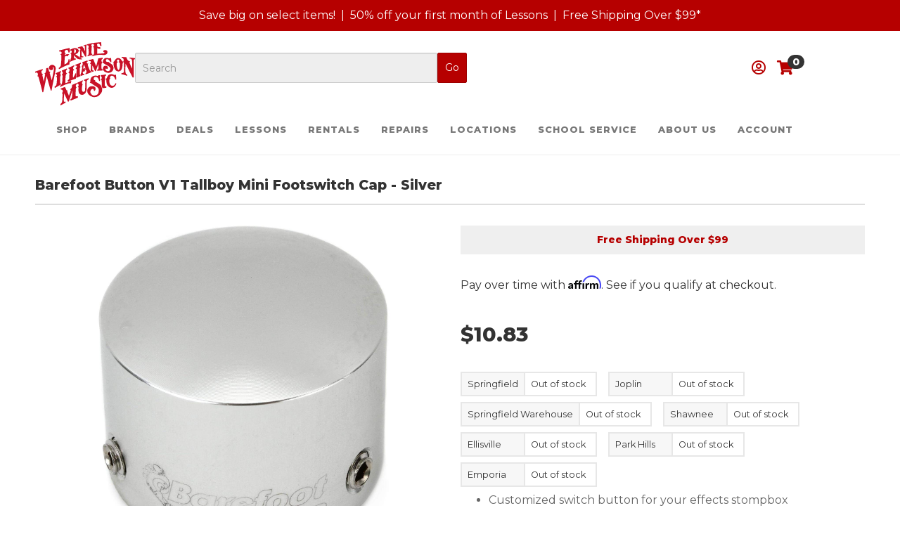

--- FILE ---
content_type: text/html; charset=utf-8
request_url: https://erniewilliamson.com/p-30084-barefoot-button-v1-tallboy-mini-footswitch-cap-silver.aspx
body_size: 29312
content:
<!DOCTYPE html>
<html>
<head>
	<!-- _Head -->
	<!--Head-->
<meta http-equiv="Content-Type" content="text/html; charset=utf-8">


<title>Ernie Williamson Music - Barefoot Button V1 Tallboy Mini Footswitch Cap - Silver</title>
<meta name="description" content="Barefoot Button V1 Tallboy Mini Footswitch Cap - Silver" />
<meta name="keywords" content="Barefoot Button V1 Tallboy Mini Footswitch Cap - Silver" />

		<meta property="og:title" content="Ernie Williamson Music - Barefoot Button V1 Tallboy Mini Footswitch Cap - Silver" />
		<meta property="og:description" content="Barefoot Button V1 Tallboy Mini Footswitch Cap - Silver" />
		<meta property="og:url" content="https://erniewilliamson.com/p-30084-barefoot-button-v1-tallboy-mini-footswitch-cap-silver.aspx" />
		<meta property="og:image" content="https://erniewilliamson.com/images/product/medium/ae00-70051.jpg" />
		<meta property="og:type" content="website" />

		<meta name="twitter:card" content="summary">
		<meta name="twitter:title" value="Ernie Williamson Music - Barefoot Button V1 Tallboy Mini Footswitch Cap - Silver" />
		<meta name="twitter:description" value="Barefoot Button V1 Tallboy Mini Footswitch Cap - Silver" />
		<meta name="twitter:image" content="https://erniewilliamson.com/images/product/medium/ae00-70051.jpg" />



<!--Xmlpackage 'ga4.events' -->
<script>
						window.dataLayer = window.dataLayer || [];
			
						
					window.dataLayer.push({
						'event' : 'customer_details'
												
					});
			
					window.dataLayer.push({ ecommerce : null });
					window.dataLayer.push({
						'event' : 'view_item',
						'ecommerce' : {
							'currency' : 'USD',
							'value' : 10.8300,
							items: [
							
					{
						
						'item_id' : '30084_42592',
						'item_name' : 'Barefoot Button V1 Tallboy Mini Footswitch Cap - Silver',
						'currency' : 'USD',
						'discount': 0.0000,
						'item_brand' : 'Barefoot Button',
						'item_category' : 'Acc: Guitar',
						'item_variant' : '18-V1-TM-SV',
						'price' : 10.8300,
						'quantity' : 1
					}
					
							]
						}
					});
			
						window.addEventListener('load', function() {
							
					$('.js-add-to-cart-button').click(function(e){
						let results = '';
						let clickID = e.target.id; 
						let itemID = clickID.substring(0, clickID.lastIndexOf('_'));
						let target = $(e.target); 
						//let quantity = parseInt(target.siblings('.add-to-cart-quantity').children('input.quantity-field').val());
						let quantity = parseInt(target.closest('.add-to-cart-group').find('input.quantity-field').val());
								
						for(let i = 0;i < window.dataLayer.length;i++) {
							if(window.dataLayer[i].hasOwnProperty('ecommerce') && window.dataLayer[i].ecommerce !== null) {
								for(let j = 0;j < window.dataLayer[i].ecommerce.items.length;j++) {
									//console.log(window.dataLayer[i].ecommerce.items[j]);
									if(Object.keys(window.dataLayer[i].ecommerce.items[j]).find(key => window.dataLayer[i].ecommerce.items[j][key] === itemID)) {
										results = window.dataLayer[i].ecommerce.items[j];
										//console.log(results);
									}
								}
							}
						};

						window.dataLayer.push({ ecommerce : null }); 
						window.dataLayer.push({
							'event' : 'add_to_cart',
							'ecommerce' : {
								items: [
									{
										'item_id' : results.item_id,
										'item_name' : results.item_name,
										'currency' : results.currency,
										'discount' : results.discount,
										'item_brand' : results.item_brand,
										'item_category' : results.item_category,
										'item_variant' : results.item_variant,
										'price' : results.price,
										'quantity' : quantity
									}
								]
							}
						});
					});
				
				$(function() {
					
					let storage = window.localStorage;
					let start_url = storage.getItem('start_url');
					let return_from_url = storage.getItem('return_from_url');
					let return_to_url = storage.getItem('return_to_url');

					
					storage.setItem('start_url', return_from_url);
					storage.setItem('return_from_url', return_to_url);
					storage.setItem('return_to_url', window.location.href);

					
					start_url = storage.getItem('start_url');
					return_from_url = storage.getItem('return_from_url');
					return_to_url = storage.getItem('return_to_url');
					
					
					if(start_url.includes('erniewilliamson.com') && return_to_url.includes('erniewilliamson.com') && return_from_url.includes('erniewilliamson.com') && start_url === return_to_url && return_to_url != return_from_url) {
						window.dataLayer.push({
							'event' : 'pogo_sticking',
							'urls' : {
								start_url : start_url,
								return_to_url : return_to_url,
								return_from_url : return_from_url,
							}
						});
					}
					
				});
			
						});
						
					</script>

<!--End of xmlpackage 'ga4.events' -->


<!--Xmlpackage 'script.head' -->
<!-- Google Tag Manager -->
<script>(function(w,d,s,l,i){w[l]=w[l]||[];w[l].push({'gtm.start':
new Date().getTime(),event:'gtm.js'});var f=d.getElementsByTagName(s)[0],
j=d.createElement(s),dl=l!='dataLayer'?'&l='+l:'';j.async=true;j.src=
'https://www.googletagmanager.com/gtm.js?id='+i+dl;f.parentNode.insertBefore(j,f);
})(window,document,'script','dataLayer','GTM-WWB6HT8');</script>
<!-- End Google Tag Manager -->
<!-- begin favicons -->
<link rel="apple-touch-icon" sizes="180x180" href="/images/favicon/apple-touch-icon.png?v=1.0" />
<link rel="icon" type="image/png" sizes="32x32" href="/images/favicon/favicon-32x32.png?v=1.0" />
<link rel="icon" type="image/png" sizes="16x16" href="/images/favicon/favicon-16x16.png?v=1.0" />
<link rel="manifest" href="/images/favicon/webmanifest.json?v=1.0" />
<link rel="mask-icon" href="/images/favicon/safari-pinned-tab.svg?v=1.0" color="#444444" />
<link rel="shortcut icon" href="/images/favicon/favicon.ico?v=1.0" />
<meta name="msapplication-TileColor" content="#ffffff" />
<meta name="msapplication-config" content="/images/favicon/browserconfig.xml?v=1.0" />
<meta name="theme-color" content="#ffffff" />
<!-- end favicons -->
<!-- Start VWO Async SmartCode -->
<link rel="preconnect" href="https://dev.visualwebsiteoptimizer.com" />
<script type='text/javascript' data-cfasync="false" id='vwoCode'>
window._vwo_code || (function() {
var account_id=827830,
version=2.0,
settings_tolerance=2000,
hide_element='body',
hide_element_style = 'opacity:0 !important;filter:alpha(opacity=0) !important;background:none !important',
/* DO NOT EDIT BELOW THIS LINE */
f=false,w=window,d=document,v=d.querySelector('#vwoCode'),cK='_vwo_'+account_id+'_settings',cc={};try{var c=JSON.parse(localStorage.getItem('_vwo_'+account_id+'_config'));cc=c&&typeof c==='object'?c:{}}catch(e){}var stT=cc.stT==='session'?w.sessionStorage:w.localStorage;code={use_existing_jquery:function(){return typeof use_existing_jquery!=='undefined'?use_existing_jquery:undefined},library_tolerance:function(){return typeof library_tolerance!=='undefined'?library_tolerance:undefined},settings_tolerance:function(){return cc.sT||settings_tolerance},hide_element_style:function(){return'{'+(cc.hES||hide_element_style)+'}'},hide_element:function(){return typeof cc.hE==='string'?cc.hE:hide_element},getVersion:function(){return version},finish:function(){if(!f){f=true;var e=d.getElementById('_vis_opt_path_hides');if(e)e.parentNode.removeChild(e)}},finished:function(){return f},load:function(e){var t=this.getSettings(),n=d.createElement('script'),i=this;if(t){n.textContent=t;d.getElementsByTagName('head')[0].appendChild(n);if(!w.VWO||VWO.caE){stT.removeItem(cK);i.load(e)}}else{n.fetchPriority='high';n.src=e;n.type='text/javascript';n.onerror=function(){_vwo_code.finish()};d.getElementsByTagName('head')[0].appendChild(n)}},getSettings:function(){try{var e=stT.getItem(cK);if(!e){return}e=JSON.parse(e);if(Date.now()>e.e){stT.removeItem(cK);return}return e.s}catch(e){return}},init:function(){if(d.URL.indexOf('__vwo_disable__')>-1)return;var e=this.settings_tolerance();w._vwo_settings_timer=setTimeout(function(){_vwo_code.finish();stT.removeItem(cK)},e);var t=d.currentScript,n=d.createElement('style'),i=this.hide_element(),r=t&&!t.async&&i?i+this.hide_element_style():'',c=d.getElementsByTagName('head')[0];n.setAttribute('id','_vis_opt_path_hides');v&&n.setAttribute('nonce',v.nonce);n.setAttribute('type','text/css');if(n.styleSheet)n.styleSheet.cssText=r;else n.appendChild(d.createTextNode(r));c.appendChild(n);this.load('https://dev.visualwebsiteoptimizer.com/j.php?a='+account_id+'&u='+encodeURIComponent(d.URL)+'&vn='+version)}};w._vwo_code=code;code.init();})();
</script>
<!-- End VWO Async SmartCode --><script>
					(function () {
						//console.log('PageType: ' + 'product' + ' | PageName: ' + 'p-30084.aspx');

						onload = (event) => {
							
						(function () { 
							let YouTubeLiteScript = document.createElement('script');
							YouTubeLiteScript.src = '/skins/ErnieWilliamson/scripts/lite-youtube.min.js';
							YouTubeLiteScript.type = 'text/javascript';
							YouTubeLiteScript.async = true;

							YouTubeLiteScript.setAttribute('type', 'module');

							YouTubeLiteScript.onload = function() {
								console.log('YouTubeLite Loaded')
							};

							document.head.appendChild(YouTubeLiteScript);
						}());
					
						};

						setTimeout(() => {
							console.log('running script delay');
							if (typeof grecaptcha === 'undefined') {
								
					(function () { 
						let ReCaptchaURL = "https://www.google.com/recaptcha/api.js";

						$.getScript(ReCaptchaURL, function () {
							console.log('ReCaptcha loaded');
						})
					}());
				
							}
						}, 9000);

						setTimeout(() => {
							if (typeof grecaptcha === 'undefined') {
								
					(function () { 
						let ReCaptchaURL = "https://www.google.com/recaptcha/api.js";

						$.getScript(ReCaptchaURL, function () {
							console.log('ReCaptcha loaded');
						})
					}());
				
							}
							
                        (function () { 
                            let ChekkitVarScript = document.createElement('script');
							ChekkitVarScript.type = 'text/javascript';
							ChekkitVarScript.innerHTML = `var APP_ID = "c7d89a72611266dd7763cf0191791afa1j2mppg215iTkeSoPpNmvFMCe9vhu6poMJzQathhv9w=";
                                window.chekkitSettings = {
                                    app_id: APP_ID
                                };`

							document.head.appendChild(ChekkitVarScript);
                        }());

						(function () { 
                            let ChekkitScript = document.createElement('script');
							ChekkitScript.src = 'https://chat.chekkit.io/v1/webchat.js';
							ChekkitScript.type = 'text/javascript';
							ChekkitScript.async = true;

                            ChekkitScript.onload = function() {
								console.log('Chekkit Loaded')
							};

                            document.head.appendChild(ChekkitScript);
						}());
					
						}, 10000);
					})();
				</script>
<!--End of xmlpackage 'script.head' -->

<!--Xmlpackage 'seo.canonical' -->
<link rel="canonical" href="https://erniewilliamson.com/p-30084-barefoot-button-v1-tallboy-mini-footswitch-cap-silver.aspx">
<!--End of xmlpackage 'seo.canonical' -->
<meta http-equiv="X-UA-Compatible" content="IE=edge">
<meta name="viewport" content="width=device-width, initial-scale=1.0">




<script src="/scripts/_skin_bundle_dcb25b7fe2301580f75df6d6ebabe894?v=fbgXIMkLrKPrQi-S9yxE4rYDZFCF99JZ0npDET8Vb481"></script>


<link rel="stylesheet" href="https://cdnjs.cloudflare.com/ajax/libs/animate.css/4.1.1/animate.min.css" />
<link rel="preconnect" href="https://www.googletagmanager.com">
<link rel="preconnect" href="https://fonts.googleapis.com">
<link rel="preconnect" href="https://fonts.gstatic.com" crossorigin>
<link href="https://fonts.googleapis.com/css2?family=Montserrat:ital,wght@0,400;0,800;1,800&display=swap" rel="stylesheet">
<link rel="stylesheet" href="https://use.fontawesome.com/releases/v5.15.2/css/all.css" as="style" onload="this.onload=null;this.rel='stylesheet'" />
<link rel="stylesheet" href="https://use.fontawesome.com/releases/v5.15.2/css/v4-shims.css" as="style" onload="this.onload=null;this.rel='stylesheet'" />


<link href="/skins/erniewilliamson/css/_skin_bundle?v=vSuknzw-lXiGv1a2pNNiZ-gorBSwzPZ4ytBjEkE7dbY1" rel="stylesheet"/>




<style>
	
	
	/* promotion cta */
.promotion-call-to-action,
.entered-promo {
background: none repeat scroll 0 0 #efefef;
color: #b60000;
font-weight: bold;
padding: 0.5rem 1rem;
text-align: center;
font-size: 14px;
margin-top: 1rem;
}
.promotion-call-to-action a,
.entered-promo .promo-code,
.entered-promo .promo-description {
color: #b60000;
}
.entered-promo a {
color: #fff;
padding: 5px;
background: #333;
font-weight: 100;
margin-left: 10px;
}
/* inventory by location */
.inv-row {
margin-top: 1.5rem
}
.inventory-by-location-wrap {
display: flex;
flex-wrap: wrap;
}
.inventory-by-location-topic-wrap {
display: flex;
flex-direction: row;
flex-wrap: nowrap;
align-content: center;
justify-content: center;
align-items: center;
margin: 0.25rem 1rem 0.25rem 0 !important;
padding: 0 !important;
border: 2px solid #e7e7e7;
}
.edition-inventory-by-location-name {
padding: 0.25rem 0.5rem;
border-right: 2px solid #e7e7e7;
background-color: #f7f7f7;
}
.edition-inventory-by-location-qty {
padding: 0.25rem 0.5rem;
}
.inventory-by-location-topic-wrap:has(.edition-inventory-by-location-in-stock) {
border-color: #aaa;
box-shadow: 0 2px 5px rgba(0,0,0,0.3);
}
.fa-check-circle:before,
.edition-inventory-by-location-in-stock {
color: #07915e;
font-size: 14px;
}
/* homepage promo links */
.promo-link a {
color: #fff;
font-weight: bold;
text-transform: uppercase;
font-size: 21px;
letter-spacing: 1px;
}
.rent-instrument-button {
color: #fff;
background-color: #b60000;
padding:0.5rem;
display:block;
text-align:center;
}
a.button.rent-instrument-button:hover {
background-color: #920000;
color: #fff;
text-decoration: none;
}
/* billboard begin */
.billboard {
position: relative;
overflow: hidden;
}
.billboard .billboard-content-wrap {
position: absolute;
left: 50%;
min-width: 400px;
}
@media (min-width: 768px) {
.billboard .billboard-content-wrap {
top: 5rem;
left: 5rem;
}
}
@media (min-width: 1024px) {
.billboard .billboard-content-wrap {
top: 1rem;
left: 7rem;
}
}
@media (min-width: 1200px) {
.billboard .billboard-content-wrap {
top: 3rem;
left: 8rem;
}
}
@media (min-width: 1700px) {
.billboard .billboard-content-wrap {
top: 8rem;
left: 8rem;
}
}
.billboard .billboard-content {
position: relative;
top: 0.5rem;
left: -50%;
}
@media (min-width: 768px) {
.billboard .billboard-content {
top: 0;
left: 0;
}
}
.billboard .animated-header {
padding: 0.5rem;
}
.billboard .animated-header h2 {
color: #fff;
background: #b60000;
padding: 1rem 2rem;
margin: 0;
font-size: 1.75rem;
font-weight: bold;
text-transform: uppercase;
margin-bottom: 0.5rem;
-webkit-box-shadow: 0 3px 5px rgba(0, 0, 0, 0.5);
box-shadow: 0 3px 5px rgba(0, 0, 0, 0.5);
}
@media (min-width: 768px) {
.billboard .animated-header h2 {
font-size: 2.2rem;
}
}
.billboard .animated-header h2 a {
color: #fff;
}
.billboard .animated-header h2:first-child {
margin-top: 0.5rem;
}
.billboard .animated-header h2:last-child {
margin-bottom: 0;
}
/* billboard end */
/*megamenu*/
@media (max-width: 1400px) {
.megamenu-dropdown {
max-height: 500px;
overflow: auto;
}
}
/*instructor*/
#teacherDrawer .teacher-topic {
    max-height: 90vh;
padding: 1rem;
}
#teacherDrawer .teacher-topic h5 {
color: #111;
font-size: 20px;
font-weight: bold;
}
/*affirm*/
.affirm-as-low-as {
margin: 30px 0;
}
.page-product .fixed-top{position:static}
</style>

<script type="text/javascript">

	</script>

	<!-- _Vertical_Custom -->
	

	<!-- homestyles -->
	
	<!-- PayPalCommerceHeaderScripts -->
	

	
	<script type="text/javascript" src="https://cdn.weglot.com/weglot.min.js"></script>
<script>
		Weglot.initialize({
			api_key: 'wg_467e9ff43b03996d468c67e79a8c70084',
			auto_switch: true,
			auto_switch_fallback: "en"
		});
</script>
</head>


<body class="page-product">
	
				<!--
					PAGE INVOCATION: /p-30084-barefoot-button-v1-tallboy-mini-footswitch-cap-silver.aspx
					PAGE REFERRER: 
					STORE LOCALE: en-US
					STORE CURRENCY: USD
					CUSTOMER ID: 0
					AFFILIATE ID: 0
					CUSTOMER LOCALE: en-US
					CURRENCY SETTING: USD
					CACHE MENUS: True
				-->




<!--Xmlpackage 'script.bodyopen' -->
<!-- Google Tag Manager (noscript) -->
<noscript><iframe src="https://www.googletagmanager.com/ns.html?id=GTM-WWB6HT8"
height="0" width="0" style="display:none;visibility:hidden"></iframe></noscript>
<!-- End Google Tag Manager (noscript) --><script>
						!function(f,b,e,v,n,t,s)
						{if(f.fbq)return;n=f.fbq=function(){n.callMethod?
						n.callMethod.apply(n,arguments):n.queue.push(arguments)};
						if(!f._fbq)f._fbq=n;n.push=n;n.loaded=!0;n.version='2.0';
						n.queue=[];t=b.createElement(e);t.async=!0;
						t.src=v;s=b.getElementsByTagName(e)[0];
						s.parentNode.insertBefore(t,s)}(window, document,'script',
						'https://connect.facebook.net/en_US/fbevents.js');
						fbq('init', '311430153640000');
						fbq('track', 'PageView');
					</script><noscript><img height="1" width="1" style="display:none;" src="https://www.facebook.com/tr?id=311430153640000&amp;ev=PageView&amp;noscript=1"></noscript>
<!--End of xmlpackage 'script.bodyopen' -->

	


	<div id="announcement" class="bg-primary p-sm text-center announcement-bar">
		<div class="container">
			<style type="text/css">
    @media (max-width: 768px){
    #announcement{
    height:45px;
    overflow-x: scroll;
    white-space:nowrap;
    }
    }
    #announcement a{ text-decoration: none; }
</style>
<!--We continue to add photos, descriptions, and features to our site.&nbsp;In the meantime, if<a href="t-locations.aspx">&nbsp;you have any questions, please reach out.</a>-->
<div class="text-center header-promotions">
<a href="/news.aspx?showArticle=32" title="Special Offers and Savings" class="primary-color">Save big on select items!</a>&nbsp; |&nbsp; <a href="/t-lessons-by-location.aspx" title="Special Offers and News" class="primary-color">50% off your first month of Lessons</a>&nbsp; |&nbsp; <a href="/news.aspx?showArticle=27" title="Special Offers and News" class="primary-color">Free Shipping Over $99*</a>
</div>
		</div>
	</div>
	<header id="navbar_top" class="main-header">
		<div class="container">
			<div class="header-elements">
				<div class="logo-wrap">
					<a href="/" title="Ernie Williamson Music">
<img src="/images/logo.svg" class="img-responsive" style="max-width:150px;" alt="Ernie Williamson Music Logo" />
</a>
				</div>
				<div class="search-bar">
					<search-toggle class="toggleSearch"><i class="fa fa-search"></i></search-toggle>
					<div id="searchForm">
						<form action="/search.aspx" method="get">    <div class="d-flex search-form-group">
        <input id="searchBox" name="searchterm" class="form-control input-sm search-box" placeholder="Search" type="text">
        <input value="Go" class="btn btn-primary btn-sm search-go" type="submit">
    </div>
</form>
					</div>
				</div>

                <div class="account-links">
					<div class="dropdown">
						<a id="dLabel" data-target="#accountDD" data-toggle="dropdown" role="button" aria-haspopup="true" aria-expanded="false">
							<i class="far fa-user-circle"></i>
							
						</a>
						<ul id="accountDD" class="dropdown-menu">
							<li>
								<a href="/aegethistorylist.aspx">Account</a>
							</li>
						       <li>
								<a href="/AeManageCC">Manage Payment Methods</a>
							</li>
							<li>
								<a href="/aepostpayment.aspx">Make a Rental Payment</a>
							</li>
							<li class="divider"></li>
							<li>
									<a href="/signin.aspx?returnUrl=/p-30084.aspx">Login</a>
							</li>
						</ul>
					</div>
           


                    <a id="js-show-cart" href="#" data-bs-toggle="modal" data-bs-target="#minicart-modal" data-toggle="modal" data-target="#minicart-modal">
                        <span class="fa fa-shopping-cart"></span> <span class="minicart-count badge bg-secondary js-minicart-count">0</span>
                    </a>

                    <button type="button" class="navbar-toggle collapsed" data-toggle="collapse" data-target="#bs-example-navbar-collapse-1" aria-expanded="false">
                        <span class="sr-only">Toggle navigation</span>
                        <span class="icon-bar"></span>
                        <span class="icon-bar"></span>
                        <span class="icon-bar"></span>
                    </button>
                </div>
			</div>
			<nav class="navbar navbar-default">
				<!-- Collect the nav links, forms, and other content for toggling -->
				<div class="collapse navbar-collapse" id="bs-example-navbar-collapse-1">
					<ul class="nav navbar-nav">
    <li class="dropdown megamenu">
    <a class="dropdown-toggle" href="#" data-toggle="dropdown">Shop</a>
    <ul class="dropdown-menu">
        <li class="megamenu-dropdown">
        <div class="row">
        <div class="col-md-3">
        <h5><a href="/c-4-guitar-acoustics.aspx">Acoustic Guitar</a></h5>
<div class="menu-entity-list">
  <ul class="columns-1">
    <li class="menu-list-item menu-424"><a class="dropdown-item" href="/c-424-used-acoustic-guitars.aspx">Used Acoustic Guitars</a></li>
    <li class="menu-list-item menu-123"><a class="dropdown-item" href="/c-123-concert-folk.aspx">Concert &amp; Folk</a></li>
    <li class="menu-list-item menu-124"><a class="dropdown-item" href="/c-124-dreadnaught.aspx">Dreadnaught</a></li>
    <li class="menu-list-item menu-121"><a class="dropdown-item" href="/c-121-jumbo.aspx">Jumbo</a></li>
    <li class="menu-list-item menu-122"><a class="dropdown-item" href="/c-122-parlor.aspx">Parlor</a></li>
    <li class="menu-list-item menu-115"><a class="dropdown-item" href="/c-115-ukulele.aspx">Ukulele</a></li>
  </ul>
  <div class="view-all"><a href="/c-4-guitar-acoustics.aspx" class="btn btn-primary btn-link view-all-link">View All</a></div>
</div>
        <h5><a href="/c-6-guitar-electrics.aspx">Electric Guitar</a></h5>
<div class="menu-entity-list">
  <ul class="columns-1">
    <li class="menu-list-item menu-426"><a class="dropdown-item" href="/c-426-used-electric-guitars.aspx">Used Electric Guitars</a></li>
    <li class="menu-list-item menu-127"><a class="dropdown-item" href="/c-127-strat-style.aspx">Strat Style</a></li>
    <li class="menu-list-item menu-128"><a class="dropdown-item" href="/c-128-tele-style.aspx">Tele Style</a></li>
    <li class="menu-list-item menu-129"><a class="dropdown-item" href="/c-129-single-cut.aspx">Single Cut</a></li>
    <li class="menu-list-item menu-130"><a class="dropdown-item" href="/c-130-double-cut.aspx">Double Cut</a></li>
    <li class="menu-list-item menu-131"><a class="dropdown-item" href="/c-131-offset-misc.aspx">Offset &amp; Misc</a></li>
  </ul>
  <div class="view-all"><a href="/c-6-guitar-electrics.aspx" class="btn btn-primary btn-link view-all-link">View All</a></div>
</div>
        <h5><a href="/c-7-guitar-basses.aspx">Bass Guitar</a></h5>
<div class="menu-entity-list">
  <ul class="columns-1">
    <li class="menu-list-item menu-425"><a class="dropdown-item" href="/c-425-used-bass-guitars.aspx">Used Bass Guitars</a></li>
    <li class="menu-list-item menu-135"><a class="dropdown-item" href="/c-135-4-string.aspx">4-String</a></li>
    <li class="menu-list-item menu-136"><a class="dropdown-item" href="/c-136-5-string.aspx">5-String</a></li>
    <li class="menu-list-item menu-137"><a class="dropdown-item" href="/c-137-6-strings.aspx">6+ Strings</a></li>
  </ul>
  <div class="view-all"><a href="/c-7-guitar-basses.aspx" class="btn btn-primary btn-link view-all-link">View All</a></div>
</div>
        </div>
        <div class="col-md-3">
        <h5><a href="/c-8-guitar-amps.aspx">Amps</a></h5>
<div class="menu-entity-list">
  <ul class="columns-1">
    <li class="menu-list-item menu-427"><a class="dropdown-item" href="/c-427-used-guitar-amps.aspx">Used Guitar Amps</a></li>
    <li class="menu-list-item menu-141"><a class="dropdown-item" href="/c-141-guitar-cabs.aspx">Guitar Cabs</a></li>
    <li class="menu-list-item menu-443"><a class="dropdown-item" href="/c-443-guitar-combo.aspx">Guitar Combo</a></li>
    <li class="menu-list-item menu-140"><a class="dropdown-item" href="/c-140-guitar-heads.aspx">Guitar Heads</a></li>
    <li class="menu-list-item menu-143"><a class="dropdown-item" href="/c-143-bass-heads.aspx">Bass Heads</a></li>
    <li class="menu-list-item menu-144"><a class="dropdown-item" href="/c-144-bass-cabs.aspx">Bass Cabs</a></li>
  </ul>
  <div class="view-all"><a href="/c-8-guitar-amps.aspx" class="btn btn-primary btn-link view-all-link">View All</a></div>
</div>
        <h5><a href="/c-9-guitar-effects.aspx">Guitar Effects</a></h5>
<div class="menu-entity-list">
  <ul class="columns-1">
    <li class="menu-list-item menu-153"><a class="dropdown-item" href="/c-153-acoustic-effects.aspx">Acoustic Effects</a></li>
    <li class="menu-list-item menu-174"><a class="dropdown-item" href="/c-174-acoustic-simulator.aspx">Acoustic Simulator</a></li>
    <li class="menu-list-item menu-175"><a class="dropdown-item" href="/c-175-bass-effects.aspx">Bass Effects</a></li>
    <li class="menu-list-item menu-154"><a class="dropdown-item" href="/c-154-boost.aspx">Boost</a></li>
    <li class="menu-list-item menu-155"><a class="dropdown-item" href="/c-155-chorus.aspx">Chorus</a></li>
    <li class="menu-list-item menu-156"><a class="dropdown-item" href="/c-156-compression-eq.aspx">Compression &amp; EQ</a></li>
  </ul>
  <div class="view-all"><a href="/c-9-guitar-effects.aspx" class="btn btn-primary btn-link view-all-link">View All</a></div>
</div>
        <h5><a href="/c-16-acc-guitar.aspx">Guitar Accessories</a></h5>
<div class="menu-entity-list">
  <ul class="columns-1">
    <li class="menu-list-item menu-231"><a class="dropdown-item" href="/c-231-acoustic-guitar-strings.aspx">Acoustic Guitar Strings</a></li>
    <li class="menu-list-item menu-223"><a class="dropdown-item" href="/c-223-cables-adaptors.aspx">Cables &amp; Adaptors</a></li>
    <li class="menu-list-item menu-236"><a class="dropdown-item" href="/c-236-capos-slides.aspx">Capos &amp; Slides</a></li>
    <li class="menu-list-item menu-226"><a class="dropdown-item" href="/c-226-cases-gig-bags.aspx">Cases &amp; Gig Bags</a></li>
    <li class="menu-list-item menu-1625"><a class="dropdown-item" href="/c-1625-classical-nylon-strings.aspx">Classical &amp; Nylon Strings</a></li>
    <li class="menu-list-item menu-232"><a class="dropdown-item" href="/c-232-electric-bass-strings.aspx">Electric Bass Strings</a></li>
    <li class="menu-list-item menu-230"><a class="dropdown-item" href="/c-230-electric-guitar-strings.aspx">Electric Guitar Strings</a></li>
    <li class="menu-list-item menu-1626"><a class="dropdown-item" href="/c-1626-folk-bluegrass-strings.aspx">Folk &amp; Bluegrass Strings</a></li>
  </ul>
  <div class="view-all"><a href="/c-16-acc-guitar.aspx" class="btn btn-primary btn-link view-all-link">View All</a></div>
</div>
        </div>
        <div class="col-md-3">
        <h5><a href="/c-2-stepup-bo.aspx">Stepup Band</a></h5>
<div class="menu-entity-list">
  <ul class="columns-1">
    <li class="menu-list-item menu-79"><a class="dropdown-item" href="/c-79-clarinet.aspx">Clarinet</a></li>
    <li class="menu-list-item menu-80"><a class="dropdown-item" href="/c-80-flute.aspx">Flute</a></li>
    <li class="menu-list-item menu-88"><a class="dropdown-item" href="/c-88-piccolo.aspx">Piccolo</a></li>
    <li class="menu-list-item menu-81"><a class="dropdown-item" href="/c-81-alto-sax.aspx">Alto Sax</a></li>
  </ul>
  <div class="view-all"><a href="/c-2-stepup-bo.aspx" class="btn btn-primary btn-link view-all-link">View All</a></div>
</div>
        <h5><a href="/c-1-oboe.aspx">Beginning Band and Orchestra</a></h5>
<div class="menu-entity-list">
  <ul class="columns-1">
    <li class="menu-list-item menu-48"><a class="dropdown-item" href="/c-48-beginning-clarinet.aspx">Beginning Clarinet</a></li>
    <li class="menu-list-item menu-49"><a class="dropdown-item" href="/c-49-beginning-flute.aspx">Beginning Flute</a></li>
    <li class="menu-list-item menu-33"><a class="dropdown-item" href="/c-33-beginning-alto-sax.aspx">Beginning Alto Sax</a></li>
    <li class="menu-list-item menu-34"><a class="dropdown-item" href="/c-34-beginning-tenor-sax.aspx">Beginning Tenor Sax</a></li>
  </ul>
  <div class="view-all"><a href="/c-1-oboe.aspx" class="btn btn-primary btn-link view-all-link">View All</a></div>
</div>
        <h5><a href="/c-15-acc-band-orchestra.aspx">Band and Orchestra Accessories</a></h5>
<div class="menu-entity-list">
  <ul class="columns-1">
    <li class="menu-list-item menu-2125"><a class="dropdown-item" href="/c-2125-accessory-packages.aspx">Accessory Packages</a></li>
    <li class="menu-list-item menu-216"><a class="dropdown-item" href="/c-216-bows.aspx">Bows</a></li>
    <li class="menu-list-item menu-214"><a class="dropdown-item" href="/c-214-brass-accessories.aspx">Brass Accessories</a></li>
    <li class="menu-list-item menu-219"><a class="dropdown-item" href="/c-219-care-kits.aspx">Care Kits</a></li>
  </ul>
  <div class="view-all"><a href="/c-15-acc-band-orchestra.aspx" class="btn btn-primary btn-link view-all-link">View All</a></div>
</div>
        <h5><a href="/c-19-print-band-orchestra.aspx">Sheet Music</a></h5>
<div class="menu-entity-list">
  <ul class="columns-1">
    <li class="menu-list-item menu-263"><a class="dropdown-item" href="/c-263-accent-on-achievement.aspx">Accent on Achievement</a></li>
    <li class="menu-list-item menu-262"><a class="dropdown-item" href="/c-262-accent-on-ensembles.aspx">Accent on Ensembles</a></li>
    <li class="menu-list-item menu-271"><a class="dropdown-item" href="/c-271-aebersold.aspx">Aebersold</a></li>
    <li class="menu-list-item menu-261"><a class="dropdown-item" href="/c-261-all-for-strings.aspx">All for Strings</a></li>
  </ul>
  <div class="view-all"><a href="/c-19-print-band-orchestra.aspx" class="btn btn-primary btn-link view-all-link">View All</a></div>
</div>
        </div>
        <div class="col-md-3">
        <h5><a href="/c-12-keyboards.aspx">Keyboards</a></h5>
<div class="menu-entity-list">
  <ul class="columns-1">
    <li class="menu-list-item menu-1600"><a class="dropdown-item" href="/c-1600-gifts-for-pianists.aspx">Gifts for Pianists</a></li>
    <li class="menu-list-item menu-197"><a class="dropdown-item" href="/c-197-digital-pianos.aspx">Digital Pianos</a></li>
    <li class="menu-list-item menu-198"><a class="dropdown-item" href="/c-198-portable-keyboards.aspx">Portable Keyboards</a></li>
  </ul>
  <div class="view-all"><a href="/c-12-keyboards.aspx" class="btn btn-primary btn-link view-all-link">View All</a></div>
</div>
        <h5><a href="/c-10-percussion.aspx">Percussion</a></h5>
<div class="menu-entity-list">
  <ul class="columns-1">
    <li class="menu-list-item menu-180"><a class="dropdown-item" href="/c-180-acoustic-drums.aspx">Acoustic Drums</a></li>
    <li class="menu-list-item menu-179"><a class="dropdown-item" href="/c-179-cymbals.aspx">Cymbals</a></li>
    <li class="menu-list-item menu-444"><a class="dropdown-item" href="/c-444-drum-sets.aspx">Drum Sets</a></li>
  </ul>
  <div class="view-all"><a href="/c-10-percussion.aspx" class="btn btn-primary btn-link view-all-link">View All</a></div>
</div>
        <h5><a href="/c-17-acc-percussion.aspx">Percussion Accessories</a></h5>
<div class="menu-entity-list">
  <ul class="columns-1">
    <li class="menu-list-item menu-239"><a class="dropdown-item" href="/c-239-aux-percussion.aspx">Aux Percussion</a></li>
    <li class="menu-list-item menu-238"><a class="dropdown-item" href="/c-238-bags-cases.aspx">Bags &amp; Cases</a></li>
    <li class="menu-list-item menu-244"><a class="dropdown-item" href="/c-244-bass-drum-pedals.aspx">Bass Drum Pedals</a></li>
  </ul>
  <div class="view-all"><a href="/c-17-acc-percussion.aspx" class="btn btn-primary btn-link view-all-link">View All</a></div>
</div>
        <h5><a href="/c-11-sound-reinforcement.aspx">Sound Reinforcement</a></h5>
<div class="menu-entity-list">
  <ul class="columns-1">
    <li class="menu-list-item menu-185"><a class="dropdown-item" href="/c-185-recording-gear.aspx">Recording Gear</a></li>
    <li class="menu-list-item menu-184"><a class="dropdown-item" href="/c-184-microphones.aspx">Microphones</a></li>
    <li class="menu-list-item menu-187"><a class="dropdown-item" href="/c-187-wireless.aspx">Wireless</a></li>
  </ul>
  <div class="view-all"><a href="/c-11-sound-reinforcement.aspx" class="btn btn-primary btn-link view-all-link">View All</a></div>
</div>
        <h5><a href="/c-18-acc-pa-recording.aspx">PA and Recording</a></h5>
<div class="menu-entity-list">
  <ul class="columns-1">
    <li class="menu-list-item menu-253"><a class="dropdown-item" href="/c-253-bags-cases.aspx">Bags &amp; Cases</a></li>
    <li class="menu-list-item menu-250"><a class="dropdown-item" href="/c-250-cables.aspx">Cables</a></li>
    <li class="menu-list-item menu-254"><a class="dropdown-item" href="/c-254-headphones.aspx">Headphones</a></li>
  </ul>
  <div class="view-all"><a href="/c-18-acc-pa-recording.aspx" class="btn btn-primary btn-link view-all-link">View All</a></div>
</div>
        </div>
        </div>
        </li>
    </ul>
    </li>
    <li>
    <a href="t-brandlist.aspx">Brands</a>
    </li>
    <li class="dropdown">
    <a class="dropdown-toggle" href="#" data-toggle="dropdown">Deals</a>
    <ul class="dropdown-menu">
        <li class="submenu">
        <a class="dropdown-item" href="/c-1603-black-friday-deals.aspx">Every Day is Black Friday!</a>
        </li>
        <a class="dropdown-item" href="/t-lessons-by-location.aspx">50% off Lessons</a>
    </ul>
    </li>
    <li class="dropdown">
    <a class="dropdown-toggle repositionmenublock" href="/t-lessons-by-location.aspx">Lessons</a>
    <ul class="dropdown-menu">
        <li class="submenu">
        <a class="dropdown-item" href="https://erniewilliamson.com/t-lessons-by-location.aspx">Schedule a
        Lesson</a>
        </li>
        <li class="submenu">
        <a class="dropdown-item" href="https://erniewilliamson.com/t-lesson-cancellation.aspx">Cancel a
        Lesson</a>
        </li>
    </ul>
    </li>
    <li class="dropdown">
    <a class="dropdown-toggle visible-md visible-lg" href="t-instrument-rentals.aspx" data-toggle="dropdown">Rentals</a>
    <a class="dropdown-toggle visible-xs visible-sm" href="#" data-toggle="dropdown">Rentals</a>
    <ul class="dropdown-menu">
        <li class="submenu">
        <a class="dropdown-item" href="t-instrument-rentals.aspx">Start a Rental</a>
        </li>
        <li class="submenu">
        <a class="dropdown-item" href="/aegethistorylist.aspx">View Account History</a>
        </li>
        <li class="submenu">
        <a class="dropdown-item" href="/aepostpayment.aspx">Post Payment</a>
        </li>
        <li class="submenu">
        <a class="dropdown-item" href="/t-rental-instrument-services.aspx">Return a Rental</a>
        </li>
    </ul>
    </li>
    <li class="dropdown">
    <a class="dropdown-toggle" href="#" data-toggle="dropdown">Repairs</a>
    <ul class="dropdown-menu">
        <li class="submenu">
        <a class="dropdown-item" href="/t-repairs.aspx">Repair Services</a>
        </li>
        <li class="submenu">
        <a class="dropdown-item" href="/aegethistorylist.aspx">View Account History</a>
        </li>
        <li class="submenu">
        <a class="dropdown-item" href="/checkservicestatus">Check Service Status</a>
        </li>
        <li class="submenu">
        <a class="dropdown-item" href="/aepostpayment.aspx">Post Payment</a>
        </li>
    </ul>
    </li>
    <li class="dropdown">
    <a class="dropdown-toggle" href="/t-locations.aspx">Locations</a>
    </li>
    <li>
    <a href="/t-school-service-team.aspx">School Service</a>
    </li>
    <li class="dropdown">
    <a class="dropdown-toggle" href="#" data-toggle="dropdown">About Us</a>
    <ul class="dropdown-menu">
        <li class="submenu">
        <a class="dropdown-item" href="/t-about.aspx">About Us</a>
        </li>
        <li class="submenu">
        <a class="dropdown-item" href="/t-contact.aspx">Contact</a>
        </li>
        <li class="submenu">
        <a class="dropdown-item" href="t-lessons-by-location.aspx">Lessons</a>
        </li>
        <li class="submenu">
        <a class="dropdown-item" href="/t-repairs.aspx">Repairs</a>
        </li>
        <li class="submenu">
        <a class="dropdown-item" href="/t-registered-instructor-inquiry.aspx">Become an Instructor</a>
        </li>
        <li class="submenu">
        <a class="dropdown-item" href="https://www.indeed.com/cmp/Ernie-Williamson-Music-1/jobs">Join the
        Team</a>
        </li>
        <li class="submenu">
        <a class="dropdown-item" href="/t-whatwebelieve.aspx">What We Believe</a>
        </li>
    </ul>
    </li>
    <li class="dropdown">
    <a class="dropdown-toggle" href="#" data-toggle="dropdown">Account</a>
    <ul class="dropdown-menu">
        <li class="submenu">
        <a href="/aegethistorylist.aspx" class="dropdown-item">Your Account</a>
        </li>
        <li class="submenu">
        <a class="dropdown-item" href="/aepostpayment.aspx">Post Payment</a>
        </li>
        <li class="submenu">
        <a href="/signin.aspx?returnurl=%2Fp-30084.aspx%3FsearchEngineName%3Dbarefoot-button-v1-tallboy-mini-footswitch-cap-silver" class="dropdown-item">Login</a>
        </li>
    </ul>
    </li>
</ul>
				</div>
			</nav>
		</div>
	</header>


	

	<main class="main-content-wrapper">
		<div class="notices">
			
		</div>

		<div class="body-content">
			<div class="container body-container">
				<!-- CONTENTS START -->
				



<link href="/skins/erniewilliamson/css/_product_bundle?v=" rel="stylesheet"/>



<script src="/scripts/_skin_bundle_7f546088c42f1bf3408854fe6f4a427d?v=8L4dp2mlT7UXWya6ObgCmX5SNzbPZV2NMkuk3tTCU4g1"></script>



	<!--Xmlpackage 'product.SimpleProduct.xml.config' -->
<style>
				.product-page-top{
				    overflow:unset !important;
				}
				.page-product.modal-open .modal{
				z-index:1051 !important;
				}
				.page-product.modal-open .modal-dialog{
				z-index:1052 !important;
				}
				.page-product.modal-open .modal-backdrop{
				z-index:1050 !important;
				display:none;
				}
				</style>
<link rel="stylesheet" href="https://cdn.jsdelivr.net/npm/swiper@8/swiper-bundle.min.css"><script src="https://cdn.jsdelivr.net/npm/swiper@8/swiper-bundle.min.js"></script><div class="page-wrap product-page dropdown-product-page" itemscope="" itemtype="https://schema.org/Product">
  <div id="top"></div>
  <div itemprop="offers" itemscope="" itemtype="https://schema.org/Offer">
    <meta itemprop="price" content="10.83">
    <meta itemprop="priceCurrency" content="USD">
  </div><span itemprop="manufacturer" itemscope="" itemtype="https://schema.org/Organization"><meta itemprop="name" content="Barefoot Button">
    <meta itemprop="url" content="https://erniewilliamson.com/m-191-barefoot-button.aspx"></span><meta itemprop="url" content="https://erniewilliamson.com/p-30084-barefoot-button-v1-tallboy-mini-footswitch-cap-silver.aspx">
  <div class="product-page-top">
    <h1 class="product-page-header" itemprop="name">Barefoot Button V1 Tallboy Mini Footswitch Cap - Silver</h1>
    <style>
								
												    .email-me-link{
												    color:#fff;
												    font-weight:bold;
												    padding:15px;
												    border-radius:4px;
												    background-color:#b60000;
												    text-align:center;
												    }
									</style>
    <div class="row">
      <div class="col-sm-6 product-image-column">
				<script type='text/javascript'>
					function popupimg()
					{
						var imagePath = document.getElementById('popupImageURL').value;

						window.open(
							'/image/popup?imagePath=' + imagePath + '&altText=QmFyZWZvb3QgQnV0dG9uIFYxIFRhbGxib3kgTWluaSBGb290c3dpdGNoIENhcCAtIFNpbHZlcg2',
							'LargerImage88627',
							'toolbar=no,location=no,directories=no,status=no,menubar=no,scrollbars=no,resizable=no,copyhistory=no,width=1600,height=1600,left=0,top=0');

						return true;
					}
				</script><input id="popupImageURL" type="hidden" value="/images/product/large/ae00-70051.jpg" xmlns:vortx="urn:vortximage"><script type="text/javascript" src="/scripts/imageviewer.js" xmlns:vortx="urn:vortximage"></script><script type="text/javascript" xmlns:vortx="urn:vortximage">
					var productId = '';
					var color = '';
					var view = '1';
					var hasMultiColorImages = false;
					var hasLargeImage = true;
					var hasMultiViewImages = false;
					var defaultLargeImage = new imageInfo('/images/product/large/ae00-70051.jpg','1600','1600');

					//an array of each image's src
					var imageSizes = new Array();
					vIconColors = new Array();
						imageSizes['Icon'] = vIconColors;
						vViews = new Array();
							vIconColors[''] = vViews;
							vViews[1] = new imageInfo('/skins/erniewilliamson/images/nopictureicon.gif',200,200);
							vViews[2] = new imageInfo('/skins/erniewilliamson/images/nopictureicon.gif',200,200);
							vViews[3] = new imageInfo('/skins/erniewilliamson/images/nopictureicon.gif',200,200);
							vViews[4] = new imageInfo('/skins/erniewilliamson/images/nopictureicon.gif',200,200);
							vViews[5] = new imageInfo('/skins/erniewilliamson/images/nopictureicon.gif',200,200);
							vViews[6] = new imageInfo('/skins/erniewilliamson/images/nopictureicon.gif',200,200);
							vViews[7] = new imageInfo('/skins/erniewilliamson/images/nopictureicon.gif',200,200);
							vViews[8] = new imageInfo('/skins/erniewilliamson/images/nopictureicon.gif',200,200);
							vViews[9] = new imageInfo('/skins/erniewilliamson/images/nopictureicon.gif',200,200);
							vViews[10] = new imageInfo('/skins/erniewilliamson/images/nopictureicon.gif',200,200);
							vMediumColors = new Array();
						imageSizes['Medium'] = vMediumColors;
						vViews = new Array();
							vMediumColors[''] = vViews;
							vViews[1] = new imageInfo('/skins/erniewilliamson/images/nopicture.gif',250,250);
							vViews[2] = new imageInfo('/skins/erniewilliamson/images/nopicture.gif',250,250);
							vViews[3] = new imageInfo('/skins/erniewilliamson/images/nopicture.gif',250,250);
							vViews[4] = new imageInfo('/skins/erniewilliamson/images/nopicture.gif',250,250);
							vViews[5] = new imageInfo('/skins/erniewilliamson/images/nopicture.gif',250,250);
							vViews[6] = new imageInfo('/skins/erniewilliamson/images/nopicture.gif',250,250);
							vViews[7] = new imageInfo('/skins/erniewilliamson/images/nopicture.gif',250,250);
							vViews[8] = new imageInfo('/skins/erniewilliamson/images/nopicture.gif',250,250);
							vViews[9] = new imageInfo('/skins/erniewilliamson/images/nopicture.gif',250,250);
							vViews[10] = new imageInfo('/skins/erniewilliamson/images/nopicture.gif',250,250);
							vLargeColors = new Array();
						imageSizes['Large'] = vLargeColors;
						vViews = new Array();
							vLargeColors[''] = vViews;
							vViews[1] = new imageInfo('/skins/erniewilliamson/images/nopicture.gif',250,250);
							vViews[2] = new imageInfo('/skins/erniewilliamson/images/nopicture.gif',250,250);
							vViews[3] = new imageInfo('/skins/erniewilliamson/images/nopicture.gif',250,250);
							vViews[4] = new imageInfo('/skins/erniewilliamson/images/nopicture.gif',250,250);
							vViews[5] = new imageInfo('/skins/erniewilliamson/images/nopicture.gif',250,250);
							vViews[6] = new imageInfo('/skins/erniewilliamson/images/nopicture.gif',250,250);
							vViews[7] = new imageInfo('/skins/erniewilliamson/images/nopicture.gif',250,250);
							vViews[8] = new imageInfo('/skins/erniewilliamson/images/nopicture.gif',250,250);
							vViews[9] = new imageInfo('/skins/erniewilliamson/images/nopicture.gif',250,250);
							vViews[10] = new imageInfo('/skins/erniewilliamson/images/nopicture.gif',250,250);
							

					adnsf$(document).ready(function () {
					//get the color selector
					var colorSelector = adnsf$('select[id^="color"]');

					//remove any onchange events on the color selector
					colorSelector.prop("onchange", null);

					if(hasMultiColorImages) {
					//on pageload set the color to the value of the dropdown
					if(colorSelector.val() !== '-,-') {
					setColor(parseColorFromSelectValue(colorSelector.val()));
					}

					//set the image color when the color selector changes
					colorSelector.change(function () {
					if(this.value !== '-,-') {
					setColor(parseColorFromSelectValue(this.value));
					}
					});
					}
					});
				</script><div id="imageViewer" class="gallery-container" xmlns:vortx="urn:vortximage">
  <div id="imageViewerTop">
    <div id="productImageWrap" class="">
      <link rel="preload" as="image" href="/images/product/large/ae00-70051.jpg"><a id="largeImageLink" href="#" class="productImageLink" data-toggle="modal" data-target="#largeImage" data-img-url="/images/product/large/ae00-70051.jpg"><img id="productImage" class="productImage img-responsive" alt="Barefoot Button V1 Tallboy Mini Footswitch Cap - Silver" src="/images/product/large/ae00-70051.jpg"></a><div id="largeImage" class="modal fade" tabindex="-1" role="dialog" aria-labelledby="largeImageLabel">
        <div class="modal-dialog modal-full-width" role="document">
          <div class="modal-content">
            <div class="modal-header" style="border:none;padding:0;position:relative"><button type="button" class="close" style="position:absolute; right:0.5rem; top:0.5rem;z-index:1020;" data-dismiss="modal" aria-label="Close"><span aria-hidden="true"><i class="fa fa-close"></i></span></button></div>
            <div class="modal-body"><img id="largeLoadedImage" src="" class="largeImg center-block img-responsive" alt="Barefoot Button V1 Tallboy Mini Footswitch Cap - Silver" loading="lazy"></div>
          </div>
        </div>
      </div>
    </div>
  </div>
</div><div class="product-identity">
          <div class="product-manufacturerpartnumber"><span>Manufacturer Part #:</span> 
													18-V1-TM-SV</div>
        </div><div class="vidisble-md visible-lg">
<div class="row">
<div class="col-md-6">
<div style="display:flex; align-items:center;line-height:1.4;">
<img src="/images/NAMM-TOP100.jpg" alt="NAMM top 100" class="img-responsive" style="margin-right:0.5rem;" />
<div>
<strong class="text-primary">NAMM Top 100 Dealer Since 2011</strong><br />
<span style="font-size: 0.8rem;">Winner - Music Makes a Difference Award</span>
</div>
</div>
</div>
<div class="col-md-6">
<div style="display:flex; align-items:center;line-height:1.4;">
<img src="/images/90-years.jpg" alt="90 years in business" class="img-responsive" style="margin-right:0.5rem;" />
<div>
<strong class="text-primary">90 Years in Business</strong><br />
<span style="font-size: 0.8rem;">Looking forward to many more years of service</span>
</div>
</div>
</div>
</div>
</div></div>
      <div class="col-sm-6 product-info-column">
        <div class="product-info-wrap">
          <div class="product-promotions">
            <div class="promotion-call-to-action">Free Shipping Over $99</div>
          </div>
          <p id="affirm-estimate-42592" class="affirm-as-low-as" data-page-type="product" data-amount="1083"></p>

<script>
	var _affirm_config = {
		public_api_key: "C4W5IICV8CNIHCI1",
		script: "https://cdn1.affirm.com/js/v2/affirm.js",
		locale: "en_US",
		country_code: "USA",
	};

	(function (m, g, n, d, a, e, h, c) {
		var b = m[n] || {}, k = document.createElement(e), p = document.getElementsByTagName(e)[0], l = function (a, b, c) { return function () { a[b]._.push([c, arguments]) } }; b[d] = l(b, d, "set"); var f = b[d]; b[a] = {}; b[a]._ = []; f._ = []; b._ = []; b[a][h] = l(b, a, h); b[c] = function () { b._.push([h, arguments]) }; a = 0; for (c = "set add save post open empty reset on off trigger ready setProduct".split(" "); a < c.length; a++)f[c[a]] = l(b, d, c[a]); a = 0; for (c = ["get", "token", "url", "items"]; a < c.length; a++)f[c[a]] = function () { }; k.async =
			!0; k.src = g[e]; p.parentNode.insertBefore(k, p); delete g[e]; f(g); m[n] = b
	})(window, _affirm_config, "affirm", "checkout", "ui", "script", "ready", "jsReady");
</script><div id="variant-info-wrap" class="variant-info-wrap">
            <div id="variant-info-42592" class="variant-info" style="display: block;">
              <div class="variant-price" itemprop="offers" itemscope="" itemtype="https://schema.org/Offer"><span itemprop="itemOffered" itemscope="" itemtype="https://schema.org/Product"><div itemprop="offers" itemscope="" itemtype="https://schema.org/Offer">
                    <meta itemprop="price" content="10.83">
                    <meta itemprop="priceCurrency" content="USD">
                  </div><span itemprop="weight" itemscope="" itemtype="https://schema.org/QuantitativeValue"><meta itemprop="value" content="1.00">
                    <meta itemprop="unitText" content="lbs"></span><meta itemprop="productID" content="30084">
                  <meta itemprop="name" content="Barefoot Button V1 Tallboy Mini Footswitch Cap - Silver 18-V1-TM-SV">
                  <meta itemprop="mpn" content="18-V1-TM-SV">
                  <link itemprop="itemCondition" href="https://schema.org/NewCondition"><meta itemprop="image" content="https://erniewilliamson.com/images/product/medium/ae00-70051.jpg" /><meta itemprop="gtin13" content="0745557898143"><span itemprop="width" itemscope="" itemtype="https://schema.org/QuantitativeValue"><meta itemprop="value" content="6">
                    <meta itemprop="unitText" content="in"></span><span itemprop="height" itemscope="" itemtype="https://schema.org/QuantitativeValue"><meta itemprop="value" content="6">
                    <meta itemprop="unitText" content="in"></span><span itemprop="depth" itemscope="" itemtype="https://schema.org/QuantitativeValue"><meta itemprop="value" content="6">
                    <meta itemprop="unitText" content="in"></span></span><link itemprop="availability" href="https://schema.org/OutOfStock"><div class="price-wrap">

						<div class="variant-price">
							<span>Price:</span>
							$10.83
						</div>
					<meta itemprop="price" content="10.8300" />
					<meta itemprop="priceCurrency" content="USD">
</div>


</div>
            </div><script>
						/* script.datalayer.xml.config */
						var vortx = vortx || {};
						vortx.dataLayer = vortx.dataLayer || {};
						vortx.dataLayer.productImpressions = vortx.dataLayer.productImpressions || [];
						vortx.dataLayer.productDetails = vortx.dataLayer.productDetails || [];
						vortx.dataLayer.cartProducts = vortx.dataLayer.cartProducts || [];
						vortx.dataLayer.cartDetails = vortx.dataLayer.cartDetails || [];
						vortx.dataLayer.orderDetails = vortx.dataLayer.orderDetails || [];
						vortx.dataLayer.orderedProducts = vortx.dataLayer.orderedProducts || [];
						vortx.dataLayer.currency3LetterIso = "USD";

						
				$(document).ready(function () {
				
				});
			</script>
</div>
          <div class="product-flags-product"></div><div class="inv-row"><div class="clearfix"></div><div id="inventory-by-location-wrap-variantid-42592" class="inventory-by-location-wrap"><div class="inventory-by-location-topic-wrap"><span class="edition-inventory-by-location-name">Springfield</span><span class="edition-inventory-by-location-qty"><div class="edition-inventory-by-location-out-of-stock">Out of stock</div></span></div><div class="inventory-by-location-topic-wrap"><span class="edition-inventory-by-location-name">Joplin</span><span class="edition-inventory-by-location-qty"><div class="edition-inventory-by-location-out-of-stock">Out of stock</div></span></div><div class="inventory-by-location-topic-wrap"><span class="edition-inventory-by-location-name">Springfield Warehouse</span><span class="edition-inventory-by-location-qty"><div class="edition-inventory-by-location-out-of-stock">Out of stock</div></span></div><div class="inventory-by-location-topic-wrap"><span class="edition-inventory-by-location-name">Shawnee</span><span class="edition-inventory-by-location-qty"><div class="edition-inventory-by-location-out-of-stock">Out of stock</div></span></div><div class="inventory-by-location-topic-wrap"><span class="edition-inventory-by-location-name">Ellisville</span><span class="edition-inventory-by-location-qty"><div class="edition-inventory-by-location-out-of-stock">Out of stock</div></span></div><div class="inventory-by-location-topic-wrap"><span class="edition-inventory-by-location-name">Park Hills</span><span class="edition-inventory-by-location-qty"><div class="edition-inventory-by-location-out-of-stock">Out of stock</div></span></div><div class="inventory-by-location-topic-wrap"><span class="edition-inventory-by-location-name">Emporia</span><span class="edition-inventory-by-location-qty"><div class="edition-inventory-by-location-out-of-stock">Out of stock</div></span></div></div></div><div class="product-description-wrap" itemprop="description"><ul>
<li>Customized switch button for your effects stompbox</li>
<li>Improves comfort and accuracy</li>
<li>Fits common 3PDT switches (3/8 of an inch / 10mm)</li>
<li>Comes with 5/64-inch Allen wrench for installation</li>
</ul></div>
          <div class="product-share"><!-- AddThis Script in GTM -->
<div class="addthis_inline_share_toolbox"> </div></div>
        </div>
      </div>
    </div>
    <div class="product-page-footer"><script>
									    $( document ).ready(function() {
										var inStockCount = $(".edition-inventory-by-location-in-stock").length;
										var outStockCount = $(".edition-inventory-by-location-out-of-stock").length;
										if(inStockCount == 0)
										{
											if(outStockCount >= 1)
	        									{
												$("#see-related-message").show().delay(10000).fadeOut();
									        	}
									      }
									    });
									  </script><div class="parent-category-links">
        <h3 class="parent-category-message">
												Check out our other 
												<a href="/c-16-acc-guitar.aspx">Acc: Guitar</a>, <a href="/c-149-pedalboards.aspx">Pedalboards</a></h3>
      </div>
      <div class="parent-manufacturer-links">
        <h3 class="parent-manufacturer-message">
												Check out other products made by 
												<a href="/m-191-barefoot-button.aspx">Barefoot Button</a></h3>
      </div><script>
					var ga4_products = [];
					var ga4_chunk;
					
					ga4_products.push(
						
					{
						
						'item_id' : '17995_141086',
						'item_name' : 'Barefoot Button Switch Cover V1 Tallboy  Red',
						'currency' : 'USD',
						'discount': 0.0000,
						
                            'index': 1,
                        
						'item_brand' : 'Barefoot Button',
						'item_category' : 'Acc: Guitar',
						'item_list_id': 'related_products',
						'item_list_name': 'barefoot button v1 tallboy mini footswitch cap silver',
						'item_variant' : '17-V1-TB-RD',
						'price' : 12.9900,
						'quantity' : 1
					}
					,
					{
						
						'item_id' : '109742_236457',
						'item_name' : 'D&#39;Addario XPND Footswitch Topper, Blue/Red 2-Pack',
						'currency' : 'USD',
						'discount': 0.0000,
						
                            'index': 2,
                        
						'item_brand' : 'D&#39;Addario',
						'item_category' : 'Pedalboards',
						'item_list_id': 'related_products',
						'item_list_name': 'barefoot button v1 tallboy mini footswitch cap silver',
						'item_variant' : 'PW-FST-02BURD',
						'price' : 17.9900,
						'quantity' : 1
					}
					,
					{
						
						'item_id' : '14888_53860',
						'item_name' : 'Pedaltrain Classic Jr in Deluxe Soft Case',
						'currency' : 'USD',
						'discount': 0.0000,
						
                            'index': 3,
                        
						'item_brand' : 'Pedaltrain',
						'item_category' : 'Guitar: Effects',
						'item_list_id': 'related_products',
						'item_list_name': 'barefoot button v1 tallboy mini footswitch cap silver',
						'item_variant' : 'PT-CLJ-SC',
						'price' : 159.9900,
						'quantity' : 1
					}
					,
					{
						
						'item_id' : '14363_166244',
						'item_name' : 'Pedaltrain Metro 24 in Deluxe Soft Case',
						'currency' : 'USD',
						'discount': 0.0000,
						
                            'index': 4,
                        
						'item_brand' : 'Pedaltrain',
						'item_category' : 'Guitar: Effects',
						'item_list_id': 'related_products',
						'item_list_name': 'barefoot button v1 tallboy mini footswitch cap silver',
						'item_variant' : 'PT-M24-SC',
						'price' : 139.9900,
						'quantity' : 1
					}
					
					)

					window.dataLayer.push({ ecommerce : null });
					while (ga4_products.length) {
						ga4_chunk = ga4_products.splice(0, 20);
						window.dataLayer.push({
							'event' : 'view_item_list',
							'ecommerce' : {
								items: ga4_chunk
							}
						});
					}
			</script>
<script>
						/* script.datalayer.xml.config */
						var vortx = vortx || {};
						vortx.dataLayer = vortx.dataLayer || {};
						vortx.dataLayer.productImpressions = vortx.dataLayer.productImpressions || [];
						vortx.dataLayer.productDetails = vortx.dataLayer.productDetails || [];
						vortx.dataLayer.cartProducts = vortx.dataLayer.cartProducts || [];
						vortx.dataLayer.cartDetails = vortx.dataLayer.cartDetails || [];
						vortx.dataLayer.orderDetails = vortx.dataLayer.orderDetails || [];
						vortx.dataLayer.orderedProducts = vortx.dataLayer.orderedProducts || [];
						vortx.dataLayer.currency3LetterIso = "USD";

						
				$(document).ready(function () {
				
				});
			</script>
<div class="related-products other-products-wrap">
  <h2 class="group-header related-items-header other-products-header">Related Products</h2>
  <div class="screen-reader-only">0 Total Related Products</div>
  <p class="related-teaser">
  </p>
  <div role="list">
    <div class="row list-unstyled related-item-row">
      <div role="listitem" class="col-sm-3 col-sm-12 product-grid-item related-item" itemprop="isSimilarTo" itemscope="" itemtype="https://schema.org/Product">
        <div class="grid-item-inner"><span id="RelatedProduct_17995-141086" itemprop="offers" itemscope="" itemtype="https://schema.org/Offer"><meta itemprop="price" content="0.0000">
            <meta itemprop="priceCurrency" content="USD"></span><link itemprop="itemCondition" href="https://schema.org/NewCondition">
          <meta itemprop="sku" content="ae00-51331">
          <meta itemprop="productID" content="17995"><meta itemprop="image" content="https://erniewilliamson.com/images/product/large/ae00-51331.png" /><span itemprop="manufacturer" itemscope="" itemtype="https://schema.org/Organization"><meta itemprop="name" content="Barefoot Button"></span><meta itemprop="name" content="Barefoot Button Switch Cover V1 Tallboy  Red">
          <meta itemprop="description" content="<p><strong>Barefoot Buttons Version 1 Tallboy Features:</strong></p>&#xD;&#xA;&#xD;&#xA;<ul>&#xD;&#xA;<li>Customized switch button for your effects stompbox</li>&#xD;&#xA;<li>Improves comfort and accuracy</li>&#xD;&#xA;<li>Fits common 3PDT switches (3/8&amp;quot; / 10mm)</li>&#xD;&#xA;<li>Includes 5/64&amp;quot; Allen wrench for installation</li>&#xD;&#xA;</ul>">
          <meta itemprop="url" content="https://erniewilliamson.com/p-17995-barefoot-button-switch-cover-v1-tallboy-red.aspx"><a href="/p-17995-barefoot-button-switch-cover-v1-tallboy-red.aspx" class="related-product-link grid-product-link"><div class="related-item-image-wrap grid-item-image-wrap"><img src="/images/product/icon/ae00-51331.png" alt="Barefoot Button Switch Cover V1 Tallboy  Red" class="grid-item-image product-image related-item-image"></div>
            <div class="grid-item-name-wrap related-item-name-wrap">Barefoot Button Switch Cover V1 Tallboy  Red</div></a><div class="promotion-call-to-action">Free Shipping Over $99</div>
        </div>
      </div>
      <div role="listitem" class="col-sm-3 col-sm-12 product-grid-item related-item" itemprop="isSimilarTo" itemscope="" itemtype="https://schema.org/Product">
        <div class="grid-item-inner"><span id="RelatedProduct_109742-236457" itemprop="offers" itemscope="" itemtype="https://schema.org/Offer"><meta itemprop="price" content="0.0000">
            <meta itemprop="priceCurrency" content="USD"></span><link itemprop="itemCondition" href="https://schema.org/NewCondition">
          <meta itemprop="sku" content="7515-PW-FST-02BURD">
          <meta itemprop="productID" content="109742"><span itemprop="manufacturer" itemscope="" itemtype="https://schema.org/Organization"><meta itemprop="name" content="D'Addario"></span><meta itemprop="name" content="D'Addario XPND Footswitch Topper, Blue/Red 2-Pack">
          <meta itemprop="url" content="https://erniewilliamson.com/p-109742-daddario-xpnd-footswitch-topper-bluered-2-pack.aspx"><a href="/p-109742-daddario-xpnd-footswitch-topper-bluered-2-pack.aspx" class="related-product-link grid-product-link"><div class="related-item-image-wrap grid-item-image-wrap"><img src="/skins/erniewilliamson/images/nopictureicon.gif" alt="D'Addario XPND Footswitch Topper, Blue/Red 2-Pack" class="grid-item-image product-image related-item-image"></div>
            <div class="grid-item-name-wrap related-item-name-wrap">D'Addario XPND Footswitch Topper, Blue/Red 2-Pack</div></a></div>
      </div>
      <div class="clearfix visible-xs entity-product-extra-small-clear"></div>
      <div role="listitem" class="col-sm-3 col-sm-12 product-grid-item related-item" itemprop="isSimilarTo" itemscope="" itemtype="https://schema.org/Product">
        <div class="grid-item-inner"><span id="RelatedProduct_14888-53860" itemprop="offers" itemscope="" itemtype="https://schema.org/Offer"><meta itemprop="price" content="0.0000">
            <meta itemprop="priceCurrency" content="USD"></span><link itemprop="itemCondition" href="https://schema.org/NewCondition">
          <meta itemprop="sku" content="7493-PT-CLJ-SC">
          <meta itemprop="productID" content="14888"><meta itemprop="image" content="https://erniewilliamson.com/images/product/large/7493-PT-CLJ-SC.png" /><span itemprop="manufacturer" itemscope="" itemtype="https://schema.org/Organization"><meta itemprop="name" content="Pedaltrain"></span><meta itemprop="name" content="Pedaltrain Classic Jr in Deluxe Soft Case">
          <meta itemprop="description" content="<h1>Pedaltrain Classic Jr w/ Soft Case &amp;amp; Accessories</h1>&#xD;&#xA;&#xD;&#xA;<p>Pedaltrain&amp;rsquo;s Classic Series is rooted in the company&amp;rsquo;s best-selling pedal board models. The Classic JR model should be familiar to you. Based on the original PT-JR, the Classic JR features Pedaltrain&amp;rsquo;s original four-rail design and traditional rail spacing. The Classic JR features an open front design, (portholes are history) making power supply mounting more flexible and convenient. Classic JR was designed to provide a wider stance at 18 inches and raised elevation by approximately 1 inch.<br />&#xD;&#xA;<br />&#xD;&#xA;Includes:</p>&#xD;&#xA;&#xD;&#xA;<ul>&#xD;&#xA;<li>Classic JR Pedal Board (18&amp;quot;x12.5&amp;quot;x3.5&amp;quot;)</li>&#xD;&#xA;<li>Soft Case with Shoulder Strap</li>&#xD;&#xA;<li>72&amp;quot; of Professional Grade Hook-and-Loop</li>&#xD;&#xA;<li>Assortment of zip ties</li>&#xD;&#xA;</ul>&#xD;&#xA;&#xD;&#xA;<p>&amp;nbsp;</p>">
          <meta itemprop="url" content="https://erniewilliamson.com/p-14888-pedaltrain-classic-jr-in-deluxe-soft-case.aspx"><a href="/p-14888-pedaltrain-classic-jr-in-deluxe-soft-case.aspx" class="related-product-link grid-product-link"><div class="related-item-image-wrap grid-item-image-wrap"><img src="/images/product/icon/7493-PT-CLJ-SC.png" alt="Pedaltrain Classic Jr in Deluxe Soft Case" class="grid-item-image product-image related-item-image"></div>
            <div class="grid-item-name-wrap related-item-name-wrap">Pedaltrain Classic Jr in Deluxe Soft Case</div></a><div class="promotion-call-to-action">Free Shipping Over $99</div>
        </div>
      </div>
      <div role="listitem" class="col-sm-3 col-sm-12 product-grid-item related-item" itemprop="isSimilarTo" itemscope="" itemtype="https://schema.org/Product">
        <div class="grid-item-inner"><span id="RelatedProduct_14363-166244" itemprop="offers" itemscope="" itemtype="https://schema.org/Offer"><meta itemprop="price" content="0.0000">
            <meta itemprop="priceCurrency" content="USD"></span><link itemprop="itemCondition" href="https://schema.org/NewCondition">
          <meta itemprop="sku" content="7493-PT-M24-SC">
          <meta itemprop="productID" content="14363"><meta itemprop="image" content="https://erniewilliamson.com/images/product/large/7493-PT-M24-SC.png" /><span itemprop="manufacturer" itemscope="" itemtype="https://schema.org/Organization"><meta itemprop="name" content="Pedaltrain"></span><meta itemprop="name" content="Pedaltrain Metro 24 in Deluxe Soft Case">
          <meta itemprop="description" content="<p>Metro Series is Pedaltrain&amp;rsquo;s three-rail pedal board system. Pedaltrain&amp;rsquo;s Metro Series is perfect for players who need a portable, grab-and-go solution. Musicians who live or work in urban settings or tight spaces will appreciate Metro&amp;rsquo;s low profile and horizontal orientation. Thanks to Pedaltrain&amp;rsquo;s modified rail system, even the smallest pedals make an incredibly strong bond with the pedal board. Metro Series is big enough for your essentials, including most multi effects units. Metro Series pedal boards are available for purchase with either Pedaltrain&amp;rsquo;s fitted soft case (featuring a heavy-duty metal zipper and reinforced stress points) or Pedaltrain&amp;#39;s protective hard case.</p>&#xD;&#xA;&#xD;&#xA;<p>&amp;nbsp;</p>">
          <meta itemprop="url" content="https://erniewilliamson.com/p-14363-pedaltrain-metro-24-in-deluxe-soft-case.aspx"><a href="/p-14363-pedaltrain-metro-24-in-deluxe-soft-case.aspx" class="related-product-link grid-product-link"><div class="related-item-image-wrap grid-item-image-wrap"><img src="/images/product/icon/7493-PT-M24-SC.png" alt="Pedaltrain Metro 24 in Deluxe Soft Case" class="grid-item-image product-image related-item-image"></div>
            <div class="grid-item-name-wrap related-item-name-wrap">Pedaltrain Metro 24 in Deluxe Soft Case</div></a><div class="promotion-call-to-action">Free Shipping Over $99</div>
        </div>
      </div>
      <div class="clearfix visible-xs entity-product-extra-small-clear"></div>
    </div>
  </div>
</div></div>
  </div>
</div>	<!--End of Xmlpackage 'product.SimpleProduct.xml.config' -->



				<!-- CONTENTS END -->
				

			
			</div>
		</div>

	</main>

	<footer class="footer-wrapper">
		<div class="email-wrapper">
			<!-- Standalone - GTM version-->
<!--<div class="bg-primary" style="padding:1rem 0;">
<div class="_form_5 col-md-10 center-block"> </div>
</div>-->
<!-- Embed Version -->
<div class="bg-primary" style="padding:1rem 0;">
<div class="container text-white">
<style>
    #_form_5_ * { outline:0; }
    ._form_hide { display:none; visibility:hidden; }
    ._form_show { display:block; visibility:visible; }
    #_form_5_._form-top { top:0; }
    #_form_5_._form-bottom { bottom:0; }
    #_form_5_._form-left { left:0; }
    #_form_5_._form-right { right:0; }
    #_form_5_ input[type="text"],#_form_5_ input[type="tel"],#_form_5_ input[type="date"],#_form_5_ textarea { padding:6px; height:auto; border:#979797 1px solid; border-radius:4px; color:#fff; -webkit-box-sizing:border-box; -moz-box-sizing:border-box; box-sizing:border-box; }
    #_form_5_ textarea { resize:none; }
    #_form_5_ ._submit { -webkit-appearance:none; cursor:pointer; sans-serif; !important; border:0 !important; -moz-border-radius:4px !important; -webkit-border-radius:4px !important; border-radius:4px !important; color:#fff !important; padding:10px !important; }
    #_form_5_ ._close-icon { cursor:pointer; background-image:url('https://d226aj4ao1t61q.cloudfront.net/esfkyjh1u_forms-close-dark.png'); background-repeat:no-repeat; background-size:14.2px 14.2px; position:absolute; display:block; top:11px; right:9px; overflow:hidden; width:16.2px; height:16.2px; }
    #_form_5_ ._close-icon:before { position:relative; }
    #_form_5_ ._form-body { margin-bottom:30px; }
    #_form_5_ ._form-image-left { width:150px; float:left; }
    #_form_5_ ._form-content-right { margin-left:164px; }
    #_form_5_ ._form-branding { color:#fff; font-size:10px; clear:both; text-align:left; margin-top:30px; font-weight:100; }
    #_form_5_ ._form-branding ._logo { display:block; width:130px; height:14px; margin-top:6px; background-image:url('https://d226aj4ao1t61q.cloudfront.net/hh9ujqgv5_aclogo_li.png'); background-size:130px auto; background-repeat:no-repeat; }
    #_form_5_ .form-sr-only { position:absolute; width:1px; height:1px; padding:0; margin:-1px; overflow:hidden; clip:rect(0, 0, 0, 0); border:0; }
    #_form_5_ ._form-label,#_form_5_ ._form_element ._form-label { font-weight:bold; margin-bottom:5px; display:block; }
    #_form_5_._dark ._form-branding { color:#333; }
    #_form_5_._dark ._form-branding ._logo { background-image:url('https://d226aj4ao1t61q.cloudfront.net/jftq2c8s_aclogo_dk.png'); }
    #_form_5_ ._form_element { position:relative; margin-bottom:10px; font-size:0; max-width:100%; }
    #_form_5_ ._form_element * { font-size:14px; }
    #_form_5_ ._form_element._clear { clear:both; width:100%; float:none; }
    #_form_5_ ._form_element._clear:after { clear:left; }
    #_form_5_ ._form_element input[type="text"],#_form_5_ ._form_element input[type="date"],#_form_5_ ._form_element select,#_form_5_ ._form_element textarea:not(.g-recaptcha-response) { display:block; width:100%; -webkit-box-sizing:border-box; -moz-box-sizing:border-box; box-sizing:border-box; font-family:inherit; }
    #_form_5_ ._field-wrapper { position:relative; }
    #_form_5_ ._inline-style { float:left; width:23%;}
    #_form_5_ ._inline-style input[type="text"] { width:100%; }
    #_form_5_ ._inline-style:not(._clear) + ._inline-style:not(._clear) { margin-left:20px; }
    #_form_5_ ._form_element img._form-image { max-width:100%; }
    #_form_5_ ._form_element ._form-fieldset { border:0; padding:0.01em 0 0 0; margin:0; min-width:0; }
    #_form_5_ ._clear-element { clear:left; }
    #_form_5_ ._full_width { width:100%; }
    #_form_5_ ._form_full_field { display:block; width:100%; margin-bottom:10px; }
    #_form_5_ input[type="text"]._has_error,#_form_5_ textarea._has_error { border:#f37c7b 1px solid; }
    #_form_5_ input[type="checkbox"]._has_error { outline:#f37c7b 1px solid; }
    #_form_5_ ._error { display:block; position:absolute; font-size:14px; z-index:10000001; }
    #_form_5_ ._error._above { padding-bottom:4px; bottom:39px; right:0; }
    #_form_5_ ._error._below { padding-top:8px; top:100%; right:0; }
    #_form_5_ ._error._above ._error-arrow { bottom:-4px; right:15px; border-left:8px solid transparent; border-right:8px solid transparent; border-top:8px solid #fdd; }
    #_form_5_ ._error._below ._error-arrow { top:0; right:15px; border-left:8px solid transparent; border-right:8px solid transparent; border-bottom:8px solid #fdd; }
    #_form_5_ ._error-inner { padding:12px 12px 12px 36px; background-color:#fdd; background-image:url("data:image/svg+xml,%3Csvg width='16' height='16' viewBox='0 0 16 16' fill='none' xmlns='http://www.w3.org/2000/svg'%3E%3Cpath fill-rule='evenodd' clip-rule='evenodd' d='M16 8C16 12.4183 12.4183 16 8 16C3.58172 16 0 12.4183 0 8C0 3.58172 3.58172 0 8 0C12.4183 0 16 3.58172 16 8ZM9 3V9H7V3H9ZM9 13V11H7V13H9Z' fill='%23CA0000'/%3E%3C/svg%3E"); background-repeat:no-repeat; background-position:12px center; font-size:14px; font-family:arial, sans-serif; font-weight:600; line-height:16px; color:#000; text-align:center; text-decoration:none; -webkit-border-radius:4px; -moz-border-radius:4px; border-radius:4px; box-shadow:0px 1px 4px rgba(31, 33, 41, 0.298295); }
    #_form_5_ ._error-inner._form_error { margin-bottom:5px; text-align:left; }
    #_form_5_ ._button-wrapper ._error-inner._form_error { position:static; }
    #_form_5_ ._error-inner._no_arrow { margin-bottom:10px; }
    #_form_5_ ._error-arrow { position:absolute; width:0; height:0; }
    #_form_5_ ._error-html { margin-bottom:10px; }
    .pika-single { z-index:10000001 !important; }
    #_form_5_ input[type="text"].datetime_date { width:69%; display:inline; }
    #_form_5_ select.datetime_time { width:29%; display:inline; height:32px; }
    #_form_5_ input[type="date"].datetime_date { width:69%; display:inline-flex; }
    #_form_5_ input[type="time"].datetime_time { width:29%; display:inline-flex; }
    @media all and (min-width:320px) and (max-width:667px) { ::-webkit-scrollbar { display:none; }
    #_form_5_ { margin:0; width:100%; min-width:100%; max-width:100%; box-sizing:border-box; }
    #_form_5_ * { -webkit-box-sizing:border-box; -moz-box-sizing:border-box; box-sizing:border-box; font-size:1em; }
    #_form_5_ ._form-content { margin:0; width:100%; }
    #_form_5_ ._form-inner { display:block; min-width:100%; }
    #_form_5_ ._form-title,#_form_5_ ._inline-style { margin-top:0; margin-right:0; margin-left:0; }
    #_form_5_ ._form-title { font-size:1.2em; }
    #_form_5_ ._form_element { margin:0 0 20px; padding:0; width:100%; }
    #_form_5_ ._form-element,#_form_5_ ._inline-style,#_form_5_ input[type="text"],#_form_5_ label,#_form_5_ p,#_form_5_ textarea:not(.g-recaptcha-response) { float:none; display:block; width:100%; }
    #_form_5_ ._row._checkbox-radio label { display:inline; }
    #_form_5_ ._row,#_form_5_ p,#_form_5_ label { margin-bottom:0.7em; width:100%; }
    #_form_5_ ._row input[type="checkbox"],#_form_5_ ._row input[type="radio"] { margin:0 !important; vertical-align:middle !important; }
    #_form_5_ ._row input[type="checkbox"] + span label { display:inline; }
    #_form_5_ ._row span label { margin:0 !important; width:initial !important; vertical-align:middle !important; }
    #_form_5_ ._form-image { max-width:100%; height:auto !important; }
    #_form_5_ input[type="text"] { padding-left:10px; padding-right:10px; font-size:16px; line-height:1.3em; -webkit-appearance:none; }
    #_form_5_ input[type="radio"],#_form_5_ input[type="checkbox"] { display:inline-block; width:1.3em; height:1.3em; font-size:1em; margin:0 0.3em 0 0; vertical-align:baseline; }
    #_form_5_ button[type="submit"] { padding:20px; font-size:1.5em; }
    #_form_5_ ._inline-style { margin:20px 0 0 !important; }
    }
    #_form_5_ { position:relative; text-align:left; margin:25px auto 0; padding:20px; -webkit-box-sizing:border-box; -moz-box-sizing:border-box; box-sizing:border-box; *zoom:1;  -moz-border-radius:0px !important; -webkit-border-radius:0px !important; border-radius:0px !important; }
    #_form_5_ ._form-title { font-size:22px; line-height:22px; font-weight:600; margin-bottom:0; }
    #_form_5_:before,#_form_5_:after { content:" "; display:table; }
    #_form_5_:after { clear:both; }
    #_form_5_._inline-style input[type="text"],#_form_5_._inline-style input[type="date"] { padding:10px 12px; }
    #_form_5_._inline-style button._inline-style { position:relative; top:27px; }
    #_form_5_._inline-style p { margin:0; }
    #_form_5_._inline-style ._button-wrapper { position:relative; margin:27px 12.5px 0 20px; }
    #_form_5_ ._form-thank-you { position:relative; left:0; right:0; text-align:center; font-size:18px; }
    @media all and (min-width:320px) and (max-width:667px) { #_form_5_._inline-form._inline-style ._inline-style._button-wrapper { margin-top:20px !important; margin-left:0 !important; }
    }
    #_form_5_ .iti.iti--allow-dropdown.iti--separate-dial-code { width:100%; }
    #_form_5_ .iti input { width:100%; height:32px; border:#979797 1px solid; border-radius:4px; }
    #_form_5_ .iti--separate-dial-code .iti__selected-flag { background-color:#fff; border-radius:4px; }
    #_form_5_ .iti--separate-dial-code .iti__selected-flag:hover { background-color:rgba(0, 0, 0, 0.05); }
    #_form_5_ .iti__country-list { border-radius:4px; margin-top:4px; min-width:460px; }
    #_form_5_ .iti__country-list--dropup { margin-bottom:4px; }
    #_form_5_ .phone-error-hidden { display:none; }
    #_form_5_ .phone-error { color:#e40e49; }
    #_form_5_ .phone-input-error { border:1px solid #e40e49 !important; }
</style>
<div style="text-align: center;">
<form method="POST" action="https://erniewilliamson.activehosted.com/proc.php" id="_form_5_" class="_form _form_5 _inline-form _inline-style _dark">
    <input type="hidden" name="u" value="5" />
    <input type="hidden" name="f" value="5" />
    <input type="hidden" name="s" />
    <input type="hidden" name="c" value="0" />
    <input type="hidden" name="m" value="0" />
    <input type="hidden" name="act" value="sub" />
    <input type="hidden" name="v" value="2" />
    <input type="hidden" name="or" value="06c08c4ac784602e0938412184e009ea" />
    <div class="_form-content">
    <div class="_form_element _x44447310 _inline-style _clear">
    <div class="_form-title">
    </div>
    </div>
    <div class="_form_element _x69358328 _inline-style _clear">
    <div class="_html-code">
    <h4 class="text-white" style="font-size:18px; font-weight:bold;">
    Sign up and get discounts, information on newest offers, and useful tips on how to get the most out of our services.
    </h4>
    </div>
    </div>
    <div class="_form_element _x11995981 _inline-style ">
    <label for="fullname" class="_form-label">
    Full Name
    </label>
    <div class="_field-wrapper">
    <input type="text" id="fullname" name="fullname" class="form-control" placeholder="Type your name" />
    </div>
    </div>
    <div class="_form_element _x62433948 _inline-style ">
    <label for="email" class="_form-label">
    Email*
    </label>
    <div class="_field-wrapper">
    <input type="text" id="email" name="email" class="form-control" placeholder="Type your email" />
    </div>
    </div>
    <div class="_form_element _x24340011 _inline-style ">
    <label for="ls" class="_form-label">
    Please verify your request*
    </label>
    <div class="g-recaptcha" data-sitekey="6LcwIw8TAAAAACP1ysM08EhCgzd6q5JAOUR1a0Go">
    </div>
    </div>
    <div class="_button-wrapper _inline-style">
    <button id="_form_5_submit" class="_submit btn btn-default" style="color:#000 !important;" type="submit">
    Submit
    </button>
    </div>
    <div class="_clear-element">
    </div>
    </div>
    <div class="_form-thank-you" style="display:none;">
    </div>
</form>
</div>
<script type="text/javascript">
window.cfields = [];
window._show_thank_you = function(id, message, trackcmp_url, email) {
var form = document.getElementById('_form_' + id + '_'), thank_you = form.querySelector('._form-thank-you');
form.querySelector('._form-content').style.display = 'none';
thank_you.innerHTML = message;
thank_you.style.display = 'block';
const vgoAlias = typeof visitorGlobalObjectAlias === 'undefined' ? 'vgo' : visitorGlobalObjectAlias;
var visitorObject = window[vgoAlias];
if (email && typeof visitorObject !== 'undefined') {
visitorObject('setEmail', email);
visitorObject('update');
} else if (typeof(trackcmp_url) != 'undefined' && trackcmp_url) {
// Site tracking URL to use after inline form submission.
_load_script(trackcmp_url);
}
if (typeof window._form_callback !== 'undefined') window._form_callback(id);
};
window._show_error = function(id, message, html) {
var form = document.getElementById('_form_' + id + '_'), err = document.createElement('div'), button = form.querySelector('button'), old_error = form.querySelector('._form_error');
if (old_error) old_error.parentNode.removeChild(old_error);
err.innerHTML = message;
err.className = '_error-inner _form_error _no_arrow';
var wrapper = document.createElement('div');
wrapper.className = '_form-inner';
wrapper.appendChild(err);
button.parentNode.insertBefore(wrapper, button);
document.querySelector('[id^="_form"][id$="_submit"]').disabled = false;
if (html) {
var div = document.createElement('div');
div.className = '_error-html';
div.innerHTML = html;
err.appendChild(div);
}
};
window._load_script = function(url, callback, isSubmit) {
var head = document.querySelector('head'), script = document.createElement('script'), r = false;
script.type = 'text/javascript';
script.charset = 'utf-8';
script.src = url;
if (callback) {
script.onload = script.onreadystatechange = function() {
if (!r && (!this.readyState || this.readyState == 'complete')) {
r = true;
callback();
}
};
}
script.onerror = function() {
if (isSubmit) {
if (script.src.length > 10000) {
_show_error("5", "Sorry, your submission failed. Please shorten your responses and try again.");
} else {
_show_error("5", "Sorry, your submission failed. Please try again.");
}
}
}

head.appendChild(script);
};
(function() {
if (window.location.search.search("excludeform") !== -1) return false;
var getCookie = function(name) {
var match = document.cookie.match(new RegExp('(^|; )' + name + '=([^;]+)'));
return match ? match[2] : null;
}
var setCookie = function(name, value) {
var now = new Date();
var time = now.getTime();
var expireTime = time + 1000 * 60 * 60 * 24 * 365;
now.setTime(expireTime);
document.cookie = name + '=' + value + '; expires=' + now + ';path=/; Secure; SameSite=Lax;';// cannot be HttpOnly
}
var addEvent = function(element, event, func) {
if (element.addEventListener) {
element.addEventListener(event, func);
} else {
var oldFunc = element['on' + event];
element['on' + event] = function() {
oldFunc.apply(this, arguments);
func.apply(this, arguments);
};
}
}
var _removed = false;
var form_to_submit = document.getElementById('_form_5_');
var allInputs = form_to_submit.querySelectorAll('input, select, textarea'), tooltips = [], submitted = false;

var getUrlParam = function(name) {
var params = new URLSearchParams(window.location.search);
return params.get(name) || false;
};

for (var i = 0; i < allInputs.length; i++) {
var regexStr = "field\\[(\\d+)\\]";
var results = new RegExp(regexStr).exec(allInputs[i].name);
if (results != undefined) {
allInputs[i].dataset.name = window.cfields[results[1]];
} else {
allInputs[i].dataset.name = allInputs[i].name;
}
var fieldVal = getUrlParam(allInputs[i].dataset.name);

if (fieldVal) {
if (allInputs[i].dataset.autofill === "false") {
continue;
}
if (allInputs[i].type == "radio" || allInputs[i].type == "checkbox") {
if (allInputs[i].value == fieldVal) {
allInputs[i].checked = true;
}
} else {
allInputs[i].value = fieldVal;
}
}
}

var remove_tooltips = function() {
for (var i = 0; i < tooltips.length; i++) {
tooltips[i].tip.parentNode.removeChild(tooltips[i].tip);
}
tooltips = [];
};
var remove_tooltip = function(elem) {
for (var i = 0; i < tooltips.length; i++) {
if (tooltips[i].elem === elem) {
tooltips[i].tip.parentNode.removeChild(tooltips[i].tip);
tooltips.splice(i, 1);
return;
}
}
};
var create_tooltip = function(elem, text) {
var tooltip = document.createElement('div'), arrow = document.createElement('div'), inner = document.createElement('div'), new_tooltip = {};
if (elem.type != 'radio' && elem.type != 'checkbox') {
tooltip.className = '_error';
arrow.className = '_error-arrow';
inner.className = '_error-inner';
inner.innerHTML = text;
tooltip.appendChild(arrow);
tooltip.appendChild(inner);
elem.parentNode.appendChild(tooltip);
} else {
tooltip.className = '_error-inner _no_arrow';
tooltip.innerHTML = text;
elem.parentNode.insertBefore(tooltip, elem);
new_tooltip.no_arrow = true;
}
new_tooltip.tip = tooltip;
new_tooltip.elem = elem;
tooltips.push(new_tooltip);
return new_tooltip;
};
var resize_tooltip = function(tooltip) {
var rect = tooltip.elem.getBoundingClientRect();
var doc = document.documentElement, scrollPosition = rect.top - ((window.pageYOffset || doc.scrollTop) - (doc.clientTop || 0));
if (scrollPosition < 40) {
tooltip.tip.className = tooltip.tip.className.replace(/ ?(_above|_below) ?/g, '') + ' _below';
} else {
tooltip.tip.className = tooltip.tip.className.replace(/ ?(_above|_below) ?/g, '') + ' _above';
}
};
var resize_tooltips = function() {
if (_removed) return;
for (var i = 0; i < tooltips.length; i++) {
if (!tooltips[i].no_arrow) resize_tooltip(tooltips[i]);
}
};
var validate_field = function(elem, remove) {
var tooltip = null, value = elem.value, no_error = true;
remove ? remove_tooltip(elem) : false;
if (elem.type != 'checkbox') elem.className = elem.className.replace(/ ?_has_error ?/g, '');
if (elem.getAttribute('required') !== null) {
if (elem.type == 'radio' || (elem.type == 'checkbox' && /any/.test(elem.className))) {
var elems = form_to_submit.elements[elem.name];
if (!(elems instanceof NodeList || elems instanceof HTMLCollection) || elems.length <= 1) {
no_error = elem.checked;
}
else {
no_error = false;
for (var i = 0; i < elems.length; i++) {
if (elems[i].checked) no_error = true;
}
}
if (!no_error) {
tooltip = create_tooltip(elem, "Please select an option.");
}
} else if (elem.type =='checkbox') {
var elems = form_to_submit.elements[elem.name], found = false, err = [];
no_error = true;
for (var i = 0; i < elems.length; i++) {
if (elems[i].getAttribute('required') === null) continue;
if (!found && elems[i] !== elem) return true;
found = true;
elems[i].className = elems[i].className.replace(/ ?_has_error ?/g, '');
if (!elems[i].checked) {
no_error = false;
elems[i].className = elems[i].className + ' _has_error';
err.push("Checking %s is required".replace("%s", elems[i].value));
}
}
if (!no_error) {
tooltip = create_tooltip(elem, err.join('<br/>'));
}
} else if (elem.tagName == 'SELECT') {
var selected = true;
if (elem.multiple) {
selected = false;
for (var i = 0; i < elem.options.length; i++) {
if (elem.options[i].selected) {
selected = true;
break;
}
}
} else {
for (var i = 0; i < elem.options.length; i++) {
if (elem.options[i].selected && (!elem.options[i].value || (elem.options[i].value.match(/\n/g)))) {
selected = false;
}
}
}
if (!selected) {
elem.className = elem.className + ' _has_error';
no_error = false;
tooltip = create_tooltip(elem, "Please select an option.");
}
} else if (value === undefined || value === null || value === '') {
elem.className = elem.className + ' _has_error';
no_error = false;
tooltip = create_tooltip(elem, "This field is required.");
}
}
if (no_error && (elem.id == 'field[]' || elem.id == 'ca[11][v]')) {
if (elem.className.includes('phone-input-error')) {
elem.className = elem.className + ' _has_error';
no_error = false;
}
}
if (no_error && elem.name == 'email') {
if (!value.match(/^[\+_a-z0-9-'&=]+(\.[\+_a-z0-9-']+)*@[a-z0-9-]+(\.[a-z0-9-]+)*(\.[a-z]{2,})$/i)) {
elem.className = elem.className + ' _has_error';
no_error = false;
tooltip = create_tooltip(elem, "Enter a valid email address.");
}
}
if (no_error && /date_field/.test(elem.className)) {
if (!value.match(/^\d\d\d\d-\d\d-\d\d$/)) {
elem.className = elem.className + ' _has_error';
no_error = false;
tooltip = create_tooltip(elem, "Enter a valid date.");
}
}
tooltip ? resize_tooltip(tooltip) : false;
return no_error;
};
var needs_validate = function(el) {
if(el.getAttribute('required') !== null){
return true
}
if(el.name === 'email' && el.value !== ""){
return true
}

if((el.id == 'field[]' || el.id == 'ca[11][v]') && el.className.includes('phone-input-error')){
return true
}

return false
};
var validate_form = function(e) {
var err = form_to_submit.querySelector('._form_error'), no_error = true;
if (!submitted) {
submitted = true;
for (var i = 0, len = allInputs.length; i < len; i++) {
var input = allInputs[i];
if (needs_validate(input)) {
if (input.type == 'tel') {
addEvent(input, 'blur', function() {
this.value = this.value.trim();
validate_field(this, true);
});
}
if (input.type == 'text' || input.type == 'number' || input.type == 'time') {
addEvent(input, 'blur', function() {
this.value = this.value.trim();
validate_field(this, true);
});
addEvent(input, 'input', function() {
validate_field(this, true);
});
} else if (input.type == 'radio' || input.type == 'checkbox') {
(function(el) {
var radios = form_to_submit.elements[el.name];
for (var i = 0; i < radios.length; i++) {
addEvent(radios[i], 'click', function() {
validate_field(el, true);
});
}
})(input);
} else if (input.tagName == 'SELECT') {
addEvent(input, 'change', function() {
validate_field(this, true);
});
} else if (input.type == 'textarea'){
addEvent(input, 'input', function() {
validate_field(this, true);
});
}
}
}
}
remove_tooltips();
for (var i = 0, len = allInputs.length; i < len; i++) {
var elem = allInputs[i];
if (needs_validate(elem)) {
if (elem.tagName.toLowerCase() !== "select") {
elem.value = elem.value.trim();
}
validate_field(elem) ? true : no_error = false;
}
}
if (!no_error && e) {
e.preventDefault();
}
resize_tooltips();
return no_error;
};
addEvent(window, 'resize', resize_tooltips);
addEvent(window, 'scroll', resize_tooltips);

var hidePhoneInputError = function(inputId) {
var errorMessage = document.getElementById("error-msg-" + inputId);
var input = document.getElementById(inputId);
errorMessage.classList.remove("phone-error");
errorMessage.classList.add("phone-error-hidden");
input.classList.remove("phone-input-error");
};

var initializePhoneInput = function(input, defaultCountry) {
return window.intlTelInput(input, {
utilsScript: "https://unpkg.com/intl-tel-input@17.0.18/build/js/utils.js",
autoHideDialCode: false,
separateDialCode: true,
initialCountry: defaultCountry,
preferredCountries: []
});
}

var setPhoneInputEventListeners = function(inputId, input, iti) {
input.addEventListener('blur', function() {
var errorMessage = document.getElementById("error-msg-" + inputId);
if (input.value.trim()) {
if (iti.isValidNumber()) {
iti.setNumber(iti.getNumber());
if (errorMessage.classList.contains("phone-error")){
hidePhoneInputError(inputId);
}
} else {
showPhoneInputError(inputId)
}
} else {
if (errorMessage.classList.contains("phone-error")){
hidePhoneInputError(inputId);
}
}
});

input.addEventListener("countrychange", function() {
iti.setNumber('');
});

input.addEventListener("keydown", function(e) {
var charCode = (e.which) ? e.which : e.keyCode;
if (charCode > 31 && (charCode < 48 || charCode > 57) && charCode !== 8) {
e.preventDefault();
}
});
};

var showPhoneInputError = function(inputId) {
var errorMessage = document.getElementById("error-msg-" + inputId);
var input = document.getElementById(inputId);
errorMessage.classList.add("phone-error");
errorMessage.classList.remove("phone-error-hidden");
input.classList.add("phone-input-error");
};


window['recaptcha_callback'] = function() {
// Get all recaptchas in the DOM (there may be more than one form on the page).
var recaptchas = document.getElementsByClassName("g-recaptcha");
for (var i in recaptchas) {
// Set the recaptcha element ID, so the recaptcha can be applied to each element.
var recaptcha_id = "recaptcha_" + i;
recaptchas[i].id = recaptcha_id;
var el = document.getElementById(recaptcha_id);
if (el != null) {
var sitekey = el.getAttribute("data-sitekey");
var stoken = el.getAttribute("data-stoken");
grecaptcha.render(recaptcha_id, {"sitekey":sitekey,"stoken":stoken});
}
}
}; //_load_script("https://www.google.com/recaptcha/api.js?onload=recaptcha_callback&render=explicit");
var _form_serialize = function(form){if(!form||form.nodeName!=="FORM"){return }var i,j,q=[];for(i=0;i<form.elements.length;i++){if(form.elements[i].name===""){continue}switch(form.elements[i].nodeName){case"INPUT":switch(form.elements[i].type){case"tel":q.push(form.elements[i].name+"="+encodeURIComponent(form.elements[i].previousSibling.querySelector('div.iti__selected-dial-code').innerText)+encodeURIComponent(" ")+encodeURIComponent(form.elements[i].value));break;case"text":case"number":case"date":case"time":case"hidden":case"password":case"button":case"reset":case"submit":q.push(form.elements[i].name+"="+encodeURIComponent(form.elements[i].value));break;case"checkbox":case"radio":if(form.elements[i].checked){q.push(form.elements[i].name+"="+encodeURIComponent(form.elements[i].value))}break;case"file":break}break;case"TEXTAREA":q.push(form.elements[i].name+"="+encodeURIComponent(form.elements[i].value));break;case"SELECT":switch(form.elements[i].type){case"select-one":q.push(form.elements[i].name+"="+encodeURIComponent(form.elements[i].value));break;case"select-multiple":for(j=0;j<form.elements[i].options.length;j++){if(form.elements[i].options[j].selected){q.push(form.elements[i].name+"="+encodeURIComponent(form.elements[i].options[j].value))}}break}break;case"BUTTON":switch(form.elements[i].type){case"reset":case"submit":case"button":q.push(form.elements[i].name+"="+encodeURIComponent(form.elements[i].value));break}break}}return q.join("&")};
var form_submit = function(e) {
e.preventDefault();
if (validate_form()) {
// use this trick to get the submit button & disable it using plain javascript
document.querySelector('#_form_5_submit').disabled = true;
var serialized = _form_serialize(document.getElementById('_form_5_')).replace(/%0A/g, '\\n');
var err = form_to_submit.querySelector('._form_error');
err ? err.parentNode.removeChild(err) : false;
_load_script('https://erniewilliamson.activehosted.com/proc.php?' + serialized + '&jsonp=true', null, true);
}
return false;
};
addEvent(form_to_submit, 'submit', form_submit);
})();
if(window.location.pathname.includes('aerntschoolselect') || window.location.pathname.includes('AeRntFinalize')) {
$('#_form_5_').css({'display':'none'});
}
</script>
</div>
</div>
		</div>
		<div class="container">
			<div class="footer-row">
				<div class="row">
					<div class="footer-menu-wrap">
<div class="row">
<ul class="col-sm-12 col-lg-3 firstMenu">
    <li class="footerlogorow">
    <a href="https://erniewilliamson.com">
    <img alt="" class="img-responsive logo-main-image" src="images/logo-white.png" />
    </a>
    </li>
</ul>
<ul class="col-sm-12 col-lg-3">
    <li>
    <strong class="footer-store-header">About Us</strong>
    </li>
    <li>
    <a href="t-contact.aspx">Contact Us</a>
    </li>
    <li>
    <a rel="nofollow" href="/t-about.aspx">About Us</a>
    </li>
    <li>
    <a rel="nofollow" href="/t-whatwebelieve.aspx">What We Believe</a>
    </li>
</ul>
<ul class="col-sm-12 col-lg-3">
    <li>
    <strong class="footer-store-header">Account Links</strong>
    </li>
    <li>
    <a rel="nofollow" href="/account.aspx">Your Account</a>
    </li>
    <li>
    <a rel="nofollow" href="/account.aspx#OrderHistory">Order History</a>
    </li>
    <li>
    <a href="t-data-retention.aspx">Data Retention</a>
    </li>
    <li>
    <a href="t-privacy.aspx">Privacy</a>
    </li>
</ul>
<ul class="col-sm-12 col-lg-3">
    <li>
    <strong class="footer-store-header">Customer Service</strong>
    </li>
    <li>
    <a href="t-shipping.aspx">Shipping</a>
    </li>
    <li>
    <a href="t-returns.aspx">Returns</a>
    </li>
    <li>
    <a href="t-termsandconditions.aspx">Terms</a>
    </li>
    <li>
    <a href="sitemap.aspx ">Sitemap</a>
    </li>
</ul>
</div>
<div>
<h4 style="border-bottom: 1px solid #585858;padding-bottom: 1rem;">
<strong>Our Locations</strong>
</h4>
</div>
<div class="row">
<ul class="col-md-3">
    <li>
    <div class="footer-store-header">Corporate Offices</div>
    <div class="footer-address">1902 E Meadowmere St</div>
    <div class="footer-phone">
    <a href="tel:(417) 832-1665">(417) 832-1665</a>
    </div>
    <div class="footer-email">
    <a href="mailto:yourfriends@erniewilliamson.com">yourfriends@erniewilliamson.com</a>
    </div>
    </li>
</ul>
<ul class="col-md-3">
    <li>
    <div class="footer-store-header">
    <!--Ernie Williamson Music (-->Joplin, MO<!--)<br />-->
    </div>
    <div class="footer-address">      925 S. Rangeline Rd.      </div>
    <!-- <div class="footer-address">Joplin, MO&nbsp;64801</div>-->
    <div class="footer-phone">
    <a href="tel:(417) 624-3157">(417) 624-3157</a>
    </div>
    <div class="footer-email">
    <a href="mailto:HelloJoplin@erniewilliamson.com">HelloJoplin@erniewilliamson.com</a>
    <!--<div class="footer-address"><a href="https://erniewilliamson.com">erniewilliamson.com</a></div>-->
    </div>
    </li>
</ul>
<ul class="col-md-3">
    <li>
    <div class="footer-store-header">
    <!--Ernie Williamson Music (-->Shawnee, KS<!--)<br />-->
    </div>
    <div class="footer-address">      12244 Shawnee Mission Pkwy      </div>
    <!-- <div class="footer-address">Shawnee, KS&nbsp;66216</div> -->
    <div class="footer-phone">
    <a href="tel:(913) 268-5555">(913) 268-5555</a>
    </div>
    <div class="footer-email">
    <a href="mailto:HelloKC@erniewilliamson.com">HelloKC@erniewilliamson.com</a>
    <!--<div class="footer-address"><a href="https://erniewilliamson.com">erniewilliamson.com</a></div>-->
    </div>
    </li>
</ul>
<ul class="col-md-3">
    <!--<li class="footerlogorow"><img alt="" class="img-responsive logo-main-image" src="/skins/skin_4/images/Logo.png" /></li>-->
    <li>
    <div class="footer-store-header">
    <!--Ernie Williamson Music (-->Ellisville, MO<!--)<br />-->
    </div>
    <div class="footer-address">      15440 Manchester Rd.      </div>
    <!-- <div class="footer-address">Ellisville, MO&nbsp;63011</div> -->
    <div class="footer-phone">
    <a href="tel:(636) 227-3573">(636) 227-3573</a>
    </div>
    <div class="footer-email">
    <a href="mailto:HelloSTL@erniewilliamson.com">HelloSTL@erniewilliamson.com</a>
    <!--<div class="footer-address"><a href="https://erniewilliamson.com">erniewilliamson.com</a></div>-->
    </div>
    </li>
</ul>
</div>
<div class="row">
<ul class="col-md-3">
    <li>
    <div class="footer-store-header">
    <!--Ernie Williamson Music (-->Springfield, MO <!--)<br />-->
    </div>
    <div class="footer-address">      3100 S Fremont Ave      </div>
    <!-- <div class="footer-address">Springfield, MO 65804</div>-->
    <div class="footer-phone">
    <a href="tel:(417) 881-1373">(417) 881-1373</a>
    </div>
    <div class="footer-email">
    <a href="mailto:HelloSpringfield@erniewilliamson.com">HelloSpringfield@erniewilliamson.com</a>
    <!--<div class="footer-address"><a href="https://erniewilliamson.com">erniewilliamson.com</a></div>-->
    </div>
    </li>
</ul>
<ul class="col-md-3">
    <li>
    <div class="footer-store-header">Park Hills, MO&nbsp; &nbsp; &nbsp;</div>
    <div class="footer-address"> 219 W Main St.   </div>
    <!-- <div class="footer-address">Ellisville, MO&nbsp;63011</div> -->
    <div class="footer-phone">
    <a href="tel:(573) 431-2699">(573) 431-2699</a>
    </div>
    <div class="footer-email">
    <a href="mailto:parkhills@erniewilliamson.com">parkhills@erniewilliamson.com</a>
    <!--<div class="footer-address"><a href="https://erniewilliamson.com">erniewilliamson.com</a></div>-->
    </div>
    </li>
</ul>
<ul class="col-md-3">
    <li>
    <div class="footer-store-header">Emporia, KS School Services
    </div>
    <div class="footer-address">701 Commercial Street</div>
    <!-- <div class="footer-address">Emporia Kansas 66801</div> -->
    <div class="footer-phone">
    <a href="tel:(620) 342-4553">(620) 342-4553</a>
    </div>
    <div class="footer-email">
    <a href="mailto:emporia@erniewilliamson.com">emporia@erniewilliamson.com</a>
    </div>
    </li>
</ul>
<ul class="col-md-3">
    <li>
    <div class="footer-store-header">Main Repair Shop
    </div>
    <div class="footer-address">1902-A E. Meadowmere St</div>
    <!-- <div class="footer-address">Springfield, MO 65804</div> -->
    <div class="footer-phone">
    <a href="tel:(417) 832-1665">(417) 832-1665</a>
    </div>
    <div class="footer-email">
    <a href="mailto:repairs@erniewilliamson.com">repairs@erniewilliamson.com</a>
    </div>
    </li>
</ul>
</div>
<div class="clearfix">&nbsp;</div>
<div class="row">
<div class="col-sm-12 col-md-6 text-left social-links">
<a href="//www.facebook.com/ErnieWilliamsonMusic/" target="_blank">
<img alt="" class="img-responsive social-footer-image" src="/skins/erniewilliamson/images/fb.png" />
</a>
<!--<a href="https://twitter.com/erniewilliamson" target="_blank"><img alt="" class="img-responsive social-footer-image" src="/skins/erniewilliamson/images/twitter.png" /></a>-->
<a href="https://www.youtube.com/@ErnieWilliamsonMusic" target="_blank">
<img alt="" class="img-responsive social-footer-image" src="/skins/erniewilliamson/images/youtube.png" />
</a>
<a href="https://www.instagram.com/erniewilliamsonmusic/">
<img alt="" class="img-responsive social-footer-image" src="../skins/skin_1/images/instagram.png" />
</a>
</div>
<div class="col-sm-12 col-md-6 text-right payment-cards">
<img alt="" class="img-responsive payment-footer-image" src="/skins/erniewilliamson/images/paypal-white.png" />
<img alt="" class="img-responsive payment-footer-image" src="/skins/erniewilliamson/images/visa-white.png" />
<img alt="" class="img-responsive payment-footer-image" src="/skins/erniewilliamson/images/mastercard-white.png" />
</div>
</div>
</div>
<style>
    .footer-menu-wrap a:hover {
    color: #ccc;
    }
    .footer-email{font-size:11px}
    .brand-list-heading {
    font-weight: bold;
    font-size: 2rem;
    }
    .brandNavLink {
    padding: 0 0.25rem;
    font-weight: bold;
    }
    .anchor-place {
    margin-bottom: 5rem;
    }
    #serialImage .swiper-button-next.swiper-button-disabled {
    opacity: 1;
    cursor: pointer;
    pointer-events: all;
    display: flex;
    justify-content:center;
    }
    #serialImage .vertViewControls  .swiper-button-next.swiper-button-disabled:after{
    font-size:20px;
    margin: 0 auto;
    top: 11px;
    right: 12px;
    left: 6px;
    position: relative;
    bottom:0;
    }
</style>
<div class="modal fade" id="staffModal" tabindex="-1" role="dialog" aria-labelledby="exampleModalLabel">
<div class="modal-dialog" role="document">
<div class="modal-content">
<div class="modal-header" style="border-bottom:none; padding:0;">
<button type="button" class="close" data-dismiss="modal" aria-label="Close">
<span aria-hidden="true">x</span>
</button>
</div>
<div class="modal-body">
<div id="teacherInfo">&nbsp;</div>
</div>
</div>
</div>
</div>
<style>
    /* MOBILE (default): show quick links under the image */
    .promo-link .quick-links{
    display:flex; flex-wrap:wrap; gap:8px; margin-top:8px; justify-content:center;
    }
    .promo-link .quick-links a{
    background:#f8f8f8; border:1px solid #ccc; padding:6px 10px;
    font:13px Verdana,sans-serif; text-decoration:none; color:#333;
    border-radius:4px; white-space:nowrap; line-height:1.2;
    }
    .promo-link .quick-links a:hover{ background:#eee; }
    /* If any old overlay strips exist, hide them on mobile */
    .promo-link .overlay-links{ display:none !important; }
    /* DESKTOP (≥992px): hide quick links entirely */
    @media (min-width:992px){
    .promo-link .quick-links{ display:none !important; }
    /* allow desktop overlays if you ever bring them back */
    .promo-link .overlay-links{ display:initial !important; }
    }
</style>
<script>
(function () {
  var LESSONS_HTML =
    '<div class="quick-links">' +
      '<a href="/t-lessons-by-location.aspx?_gl=1*t0eejg*_gcl_au*OTU4OTI3OTM4LjE3NDkwNjQ4MTQ">Schedule a Lesson</a>' +
      '<a href="/t-lesson-cancellation.aspx">Cancel a Lesson</a>' +
    '</div>';

  var RENTALS_HTML =
    '<div class="quick-links">' +
      '<a href="/t-instrument-rentals.aspx">Start a Rental</a>' +
      '<a href="/aec2brequest.aspx">View Account History</a>' +
      '<a href="/signin.aspx?ReturnUrl=%2Faepostpayment.aspx">Post Payment</a>' +
      '<a href="/t-rental-instrument-services.aspx">Return a Rental</a>' +
    '</div>';

  function insertBelowImage(tile, html){
    if (tile.querySelector('.quick-links')) return; // already added

    // Prefer the <a> that wraps an <img> (the photo link)
    var img = tile.querySelector('a > img');
    var imgLink = img ? img.parentElement : null;

    // Fallback: any anchor after the H3
    if (!imgLink){
      var allAs = tile.querySelectorAll('a[href]');
      if (allAs.length){
        // try to pick the last anchor (often the image link)
        imgLink = allAs[allAs.length - 1];
      }
    }
    if (!imgLink) return;

    imgLink.insertAdjacentHTML('afterend', html); // === BELOW PHOTO ===
  }

  function inject(){
    document.querySelectorAll('.promo-link').forEach(function(tile){
      var heading = (tile.querySelector('h3 a, h3')?.textContent || '').toLowerCase();
      if (heading.includes('lesson'))  insertBelowImage(tile, LESSONS_HTML);
      else if (heading.includes('rental')) insertBelowImage(tile, RENTALS_HTML);
    });
  }

  // Cover late/async rendering
  window.addEventListener('load', inject);
  var obs = new MutationObserver(inject);
  obs.observe(document.documentElement, { childList:true, subtree:true });
  var i=0;(function loop(){inject(); if(++i<20) setTimeout(loop,250);})();
})();
</script>
				</div>
			</div>
		</div>

		<div class="copyright">
			© Ernie Williamson Music 2026. All Rights Reserved.
<script src="/skins/erniewilliamson/scripts/moco.smartsearch.autocomplete.js?id=54dsdsssddnddssssd5awssxwddd."></script>
<link href="/skins/erniewilliamson/css/moco.smartsearch.autocomplete.css" rel="stylesheet" />
		</div>
	</footer>
	
		
<div id="storeHours" class="modal fade" tabindex="-1" role="dialog">
  <div class="modal-dialog" role="document">
    <div class="modal-content">
      <div class="modal-header">
        <button type="button" class="close" data-dismiss="modal" aria-label="Close"><span aria-hidden="true"><i class="fa fa-close"></i></span></button>
      </div>
      <div class="modal-body">
       <p>
<strong>Hours - Springfield &amp; Joplin:</strong><br />
Mon - Fri 10:00 AM - 7:00 PM<br />
Saturday 10:00 AM - 6:00 PM<br />
Sunday 12:00 PM - 5:00 PM</p>
<p><strong>Hours - KC &amp; St. Louis:</strong><br />
Mon - Fri 11:00 AM - 7:00 PM<br />
Saturday 10:00 AM - 6:00 PM<br />
Sunday 12:00 PM - 5:00 PM&nbsp;</p>
<div>&nbsp;</div>
<strong>Locations</strong>
<div>Springfield: (417) 881-1373</div>
<div>Joplin: (417) 624-3157</div>
<div>Kansas City:&nbsp;(913) 268-5555</div>
<div>Ellisville:&nbsp;(636) 227-3573</div>
      </div>
    </div><!-- /.modal-content -->
  </div><!-- /.modal-dialog -->
</div><!-- /.modal -->
	
	<!-- Minicart modal -->
	<div class="minicart-wrap">
	<div id="minicart-modal" class="modal minicart-modal" data-keyboard="true" tabindex="-1">
		<div class="modal-dialog" role="region" aria-label="modal dialog">
			<div class="modal-content">
				<div class="modal-header">
					<button type="button" class="close" data-dismiss="modal" aria-label="Close">
						<span aria-hidden="true">
							<i class="fa fa-times-circle-o"></i>
						</span>
					</button>
					<h2 class="minicart-title modal-title">
						Shopping Cart:
						<span class="minicart-title-count js-cart-title-count">0</span>
						<span class="minicart-items-label js-cart-count-label">
Items						</span>
					</h2>
				</div>
				<div class="modal-body">
					<div class="minicart-content-wrap">
						<div class="minicart-message-area js-minicart-message-area">
							
						</div>
						<div class="minicart-contents js-minicart-contents">
								<div class="empty-mini-cart-text">
		Your shopping cart is now empty.

	</div>

						</div>
					</div>
				</div>
				<div class="modal-footer minicart-footer">
					<div class="row">
						<div class="col-sm-6 text-left-sm">
							<div class="minicart-discount off">
								Discounts:
								<span class="minicart-discount js-minicart-discount"></span>
							</div>
							<div class="minicart-total-area">
								<div class="minicart-total-wrap">
									Total:
									<span class="minicart-total js-minicart-total">$0.00</span>
								</div>
							</div>
						</div>

						<div class="col-sm-6">
							<div class="mini-cart-button-wrapper ">
								<button type="button" id="minicart-close-button" class="btn btn-default close-minicart-button">Close</button>
								<button type="button" id="minicart-checkout-button" class="btn btn-primary minicart-checkout-button" data-return-url="/p-30084-barefoot-button-v1-tallboy-mini-footswitch-cap-silver.aspx">Checkout</button>
							</div>
						</div>
					</div>
				</div>
			</div>
		</div>
	</div>
</div>

	<!-- Miniwish modal -->
	

	<!-- Minicart and miniwish resources (javascript and overlay html) -->
		<div class="minicart-loading-overlay js-minicart-loading-overlay off">
		<div class="minicart-overlay"></div>
		<div class="minicart-loading">
			<div class="minicart-loading-message js-minicart-loading-message">Loading...</div>
			<div class="loading-animation loading-style-dark"></div>
		</div>
	</div>

<script src="/scripts/_skin_bundle_2a59354f3da09b60835d68828d972922?v=kdf-7QzJ_71lvhQgUumLmvqe9ch32Wnp3Kyzz7tJ5GI1"></script>
<script type="text/javascript">
		adnsf$.minicart.initialize(
		{
			minicart_DeleteWaitMessage: "Deleting...",
			miniwish_MoveSingleMessage: "Moving item to cart.",
			miniwish_MoveAllMessage: "Moving all items to cart.",
			minicart_UpdateFailureMessage: "Sorry, there was an error updating your cart.",
			miniwish_UpdateFailureMessage: "Sorry, there was an error updating your wishlist.",
			minicart_CountLabel: "Items",
			minicart_CountLabelSingular: "Item",
			checkoutUrl: "/shoppingcart.aspx",
			loginUrl: "/signin.aspx"
		});
		adnsf$.minicart.cartEnabled = true;
		adnsf$.minicart.wishEnabled = false;
		adnsf$.minicart.onCheckoutPage = false;
	</script>


	

	<!-- BEGIN PAY LATER MODAL -->
<div class="modal fade" tabindex="-1" role="dialog" aria-labelledby="PayLaterModal" id="PayLaterModal">
<div class="modal-dialog modal-md" role="document">
<div class="modal-content">
<div class="modal-header">
<button type="button" class="close" data-dismiss="modal" aria-label="Close">
<span aria-hidden="true">
<em class="fas fa-times-circle"></em>
</span>
</button>
<h3 class="modal-title text-center">Play Now &amp; Pay Later!</h3>
</div>
<div class="modal-body">
<div class="row">
<div class="col-md-12">
<p>Choose your instrument and add it to the cart.</p>
<p>When you are ready to checkout, select the PayPal Pay Later option as your payment method.</p>
<p><strong>Play your instrument now and pay over time.</strong></p>
<h5>Flexible Payment Methods</h5>
<ul>
    <li>Pay in 4 or Pay Monthly</li>
    <li>Extra time with no late fees</li>
    <li>No impact to your credit score</li>
</ul>
</div>
<div class="col-md-12"><img src="/images/paypal-color.svg" alt="PayPal" class="img-responsive text-center center-block" width="128px" loading="lazy" /></div>
</div>
</div>
</div>
</div>
</div>
<!-- END PAY LATER MODAL -->

	

<script src="https://cdnjs.cloudflare.com/ajax/libs/picturefill/3.0.2/picturefill.min.js" ></script>



<script>
				(function () {
					var mmapiws = window.__mmapiws = window.__mmapiws || {};
					mmapiws.accountId = '803004';
					var loadDeviceJs = function () {
						var element = document.createElement('script');
						element.async = true;
						element.src = 'https://device.maxmind.com/js/device.js';
						document.body.appendChild(element);
					};
					if (window.addEventListener) {
						window.addEventListener('load', loadDeviceJs, false);
					} else if (window.attachEvent) {
						window.attachEvent('onload', loadDeviceJs);
					}
				})();
				</script>



	

	




<script type="text/javascript">
		window.postalCodeRegexConfiguration = {
			postalCodeRegexMapUrl: "/country/postalcoderegexmap",
		};
	</script>



<script src="/scripts/_skin_bundle_03ed5c134945fef8a5afff2b06961a12?v=qQOuA6S-kLuJpyD9fc6k2kqWKqz7vZDyhMRbK0gKxD41"></script>


<script type="text/javascript">
		adnsf$.initializeAddToCartForms(
		{
			ajaxAddToCartUrl: "/minicart/ajaxaddtocart",
			ajaxAddKitToCartUrl: "/minicart/ajaxaddkittocart",
			addToCartMessage: "Adding to cart",
			addToWishMessage: "Adding to wishlist",
			invalidQuatityMessage: "Please enter a valid quantity",
			addToCartFailureMessage: "Your item was not added to the cart because of an error",
			addToWishFailureMessage: "Your item was not added to the wishlist because of an error",
			checkoutUrl: "/shoppingcart.aspx",
			loginUrl: "/signin.aspx"
		});

		adnsf$.validator.unobtrusive.adapters.addSingleVal('min', 'val');

		vortx.browser.detect();
		if (vortx.browser.isIE) {
			vortx.browser.warnOfDeprecation(
				'browser-detection-notice',
				'It appears that your web browser is a bit old. For a more safe and modern experience, please change or upgrade your web browser.'
			);
		}
	</script>








<script>
				(function () {
					var mmapiws = window.__mmapiws = window.__mmapiws || {};
					mmapiws.accountId = '803004';
					var loadDeviceJs = function () {
						var element = document.createElement('script');
						element.async = true;
						element.src = 'https://device.maxmind.com/js/device.js';
						document.body.appendChild(element);
					};
					if (window.addEventListener) {
						window.addEventListener('load', loadDeviceJs, false);
					} else if (window.attachEvent) {
						window.attachEvent('onload', loadDeviceJs);
					}
				})();
					</script>




<!--Xmlpackage 'script.bodyclose' -->
<script>
						var facebook = facebook || {};
						
						$(document).ready(function() {
							
							
							facebook.variantsViewed = facebook.variantsViewed || [];
							
							facebook.variantData = facebook.variantData || {};
						
							
							facebook.variantsViewed.push(0);

							
							if (typeof window.updateVariantInfo !== 'undefined') {
								window.updateVariantInfo = function() {
									var updateVariantInfo = window.updateVariantInfo;
						
									return function() {
										updateVariantInfo.apply(this, arguments);
							
										var variantId = parseInt(arguments[0]);
										
										if($.inArray(variantId, facebook.variantsViewed) === -1) {
											
											facebook.variantsViewed.push(variantId);
											facebook.viewContent(variantId);
										}
									};
								}();
							}

							
							facebook.fbqTrack = function(eventName, data) {
								fbq('track', eventName,
								{
									content_name: data.productName,
									content_ids:  data.skus,
									content_type: 'product',
									value : data.value,
									currency: data.currency
								});
							};
							
							
							facebook.viewContent = function(variantId) {
								var data = facebook.variantData[variantId];
								data.value = data.price;
								facebook.fbqTrack('ViewContent', data);
							};		

							
							facebook.addToCart = function(event, variantId, quantity, variantSelector) {
								if(variantSelector.length > 0 && variantSelector.val() === '0')
									return;
								
								var data = facebook.variantData[variantId];
								data.value = quantity * data.price;
								facebook.fbqTrack(event, data);
								
								facebook.addUpsells();
							};
							
							facebook.addUpsells = function() {
								
								$("input[name='Upsell']:checked").each(function(index, value) {
									var upsell = $(this);
									
									var data = {
										productName: upsell.data("upsellProductName"),
										skus: [upsell.data("upsellSku")],
										value: upsell.data("upsellPrice"),
										currency: upsell.data("upsellCurrency"),
									};
									
									facebook.fbqTrack('AddToCart', data);
								});
							};
							
							
							facebook.buttonSetup = function(event, button, variantId) {
								
								if(button.length) {
									
									button.data("variantId", variantId);
								
									button.click(function() { 
										
										var variantId = $(this).data().variantId;
										
										var quantity = parseInt($("#quantity-" + variantId).val());
										facebook.addToCart(event, variantId, quantity, $('#variantSelector'));
									});
								}
							};
							
						});
					</script><script>
							$(document).ready(function() {
								

				var variantId = 42592;

				
				var price = 10.83;
				facebook.variantData[variantId] =
				{
					productName: "Barefoot Button V1 Tallboy Mini Footswitch Cap - Silver",
					skus: ["ae00-70051^18-V1-TM-SV"],
					price: price,
					currency: "USD",
				};
					
				
				var addToCartButton = $('#30084_42592_addToCart');
				facebook.buttonSetup('AddToCart', addToCartButton, variantId);
				
				
				var addToWishListButton = $('#30084_42592_addToWish');
				facebook.buttonSetup('AddToWishlist', addToWishListButton, variantId);
			
								if (typeof window.updateVariantInfo !== 'undefined') {
									var defaultVariantId = '42592';
									facebook.viewContent(defaultVariantId);
									if($.inArray(defaultVariantId, facebook.variantsViewed) === -1)
										facebook.variantsViewed.push(defaultVariantId);
								}
								else {
									
									Object.keys(facebook.variantData).forEach(function(variantId , index) {
									facebook.viewContent(variantId);
									if($.inArray(variantId, facebook.variantsViewed) === -1)
										facebook.variantsViewed.push(variantId);
									});
								}
							});						
						</script>
<script>
					$(document).ready(function() {
						$('button#minicart-checkout-button').click(function () {
							fbq('track', 'InitiateCheckout');
						});
							
						$('a#js-header-checkout-link').click(function () {
							fbq('track', 'InitiateCheckout');
						});							
					});
				</script><script type="text/javascript">
    (function(e,t,o,n,p,r,i){e.visitorGlobalObjectAlias=n;e[e.visitorGlobalObjectAlias]=e[e.visitorGlobalObjectAlias]||function(){(e[e.visitorGlobalObjectAlias].q=e[e.visitorGlobalObjectAlias].q||[]).push(arguments)};e[e.visitorGlobalObjectAlias].l=(new Date).getTime();r=t.createElement("script");r.src=o;r.async=true;i=t.getElementsByTagName("script")[0];i.parentNode.insertBefore(r,i)})(window,document,"https://diffuser-cdn.app-us1.com/diffuser/diffuser.js","vgo");
    vgo('setAccount', '799106641');
    vgo('setTrackByDefault', true); vgo('setEmail', '');

    vgo('process');
</script>
<!--End of xmlpackage 'script.bodyclose' -->


<div class="modal fade" tabindex="-1" role="dialog" aria-labelledby="AffirmModal" id="AffirmModal">
<div class="modal-dialog modal-md" role="document">
<div class="modal-content">
<div class="modal-header">
<button type="button" class="close" data-dismiss="modal" aria-label="Close">
<span aria-hidden="true">
<em class="fas fa-times-circle"></em>
</span>
</button>
<h3 class="modal-title text-center">Play Now &amp; Pay Later with Affirm!</h3>
</div>
<div class="modal-body">
<div class="row">
<div class="col-md-12">
<p style="text-align: center;"><img alt="Affirm" src="/Images/gallery/affirm.png" class="img-responsive center-block" style="max-width:400px;" /></p>
<div class="text-center">
<h2 style="text-align: center;">Financing Available at Ernie Williamson Music!</h2>
<p>Payment options through Affirm are subject
to an eligibility check, and may not be available
everywhere.
<br />
<br />
Options depend on your purchase amount,
and a down payment may be required.
</p>
<p>&nbsp;</p>
</div>
</div>
</div>
</div>
</div>
</div>
</div>
<script>
$(function (e) {
let password = $('#Password');
		if(password.length > 0) {
			password.css('display', 'inline-block');
			password.after('<em class="fa fa-eye" id="togglePassword" style="z-index:999; position:relative; margin-left:-30px; margin-top:24px; cursor:pointer; display:inline-block;"></em>');
		};
		$('#togglePassword').click(function (e) {
      password.attr('type') === 'password' ? password.attr('type', 'text') : password.attr('type', 'password');
      $(this).toggleClass('fa-eye-slash');
    });
});
</script>



	<!--Xmlpackage 'promo-window' -->
<script>
						(function(options) {
							$(function(){
								if (Cookies.get('promoWindow') == 'visited') {
									return false;
								} 
								else {
									setTimeout(function () {
										$('#promoWindow').fadeIn("fast");
									}, options.windowDelay);
									$(".promoClose").on("click", function(){
										$("#promoWindow").remove();
									});
									Cookies.set('promoWindow', 'visited', { expires: options.cookieExpires });
								}
							});
						})
						({
						windowDelay: 5000,
						cookieExpires: 7
						});
					</script>

<!--End of xmlpackage 'promo-window' -->
	<!-- body close scripts -->
	


	

<script type="text/javascript" src="/_Incapsula_Resource?SWJIYLWA=719d34d31c8e3a6e6fffd425f7e032f3&ns=2&cb=1143683021" async></script></body>
</html>


--- FILE ---
content_type: text/html; charset=utf-8
request_url: https://erniewilliamson.com/skins/Lessons.aspx?_=1769005234280
body_size: 13761
content:


<html xmlns="http://www.w3.org/1999/xhtml" lang="en">
<head>
    <title>Ernie Williamson Music - Instrumental to Your Musical Passion</title>
<script src="https://cdn.jsdelivr.net/npm/@fatihbasar/flatpickr@4.7.0/dist/flatpickr.min.js"></script>
<link href="https://cdn.jsdelivr.net/npm/@fatihbasar/flatpickr@4.7.0/dist/flatpickr.min.css" rel="stylesheet"/>

    <script type="text/javascript">
        $(document).ready(function () {
            $(".location-button").on("click", function (e) {
                e.preventDefault();
                var locationId = $(this).attr("data-locationid");

                $('.location-button').removeClass('selected');
                $(this).addClass('selected');

                $("#locationSelection").val(locationId);

                $("#instrumentSelection").val("0");
                $('#ddInstrument').prop("selectedIndex", 0);
                $("#ddInstrument").prop("disabled", false);
                $("#ddInstrument").focus();

                $("#instructorSelection").val("0");

                $("#daySelection").val("0");
                $('#ddDay').prop("selectedIndex", 0);
                $("#ddDay").prop("disabled", true);

                $("#find-a-lesson").hide();
                $("#find-a-lesson").removeClass("disabled");
                $("#time-slot-selection").hide();
                $("#spinner-filters").show();

                $("#ddInstrument > option").each(function (index) {
                    var ddInstrumentValue = $(this).val();
                    var locationIds = ddInstrumentValue.split('|')[1].split('-');

                    if (locationIds.includes(locationId)) {
                        $(this).show();
                    }
                    else {
                        $(this).hide();
                    }
                });

                $(".instructor-grid").hide();
                $(".instructor-grid-message").show();
                $(".instructor-grid > .instructor-detail").each(function (index) {
                    var filter = $(this).attr("data-filter");
                    var locationIds = filter.split('|')[2].split('-');

                    if (locationIds.includes(locationId)) {
                        $(this).show();
                    }
                    else {
                        $(this).hide();
                    }
                });

                $(".js-teacher-drawer").each(function (index) {
                    if($(this).attr("data-topic") != '')
                    {
                        $(this).show();
                    }
                });

                $("#ddDay > option").each(function (index) {
                    var ddDayValue = $(this).val();
                    var locationIds = ddDayValue.split('|')[1].split('-');

                    if (locationIds.includes(locationId)) {
                        $(this).show();
                    }
                    else {
                        $(this).hide();
                    }
                });
            });

            $("#ddInstrument").on("change", function () {
                $("#instructorSelection").val("0");
                $(this).blur();

                $('#ddDay').prop("selectedIndex", 0);
                $("#daySelection").val("0");

                var instrument = $(this).val().split('|')[0];
                $("#instrumentSelection").val(instrument);

                var location = $("#locationSelection").val();

                $(".instructor-grid").show();
                $(".instructor-grid-message").hide();
                $(".instructor-grid > .instructor-detail").each(function (index) {
                    var filter = $(this).attr("data-filter");
                    var filterSplit = filter.split('|');

                    var instruments = filterSplit[1].split('-');
                    var locations = filterSplit[2].split('-');

                    if (locations.includes(location)
                        && instruments.includes(instrument)) {
                        $(this).show();
                    }
                    else {
                        $(this).hide();
                    }
                });

                $("#ddDay > option").each(function (index) {
                    var ddDayValue = $(this).val();
                    var ddDayValueSplit = ddDayValue.split('|');

                    var instruments = ddDayValueSplit[1].split('-');
                    var locations = ddDayValueSplit[2].split('-');

                    if (locations.includes(location)
                        && instruments.includes(instrument)) {
                        $(this).show();
                    }
                    else {
                        $(this).hide();
                    }
                });

                $("#ddDay").prop("disabled", false);
                $("#find-a-lesson").hide();
                $("#find-a-lesson").removeClass("disabled");
                $("#spinner-filters").show();
            });

            $(".instructor-grid > .instructor-detail > .instructor-name").on("click", function () {
                var filter = $(this).parent().attr("data-filter");
                var filterSplit = filter.split('|');

                var instructor = filterSplit[0];
                $("#instructorSelection").val(instructor);

                var instrument = $("#instrumentSelection").val();
                var location = $("#locationSelection").val();
                var day = $("#daySelection").val();

                var currentDayValid = false;

                //filter the day dropdown down further based on the instructor selected
                $("#ddDay > option").each(function (index) {
                    var ddDayValue = $(this).val();
                    var ddDayValueSplit = ddDayValue.split('|');

                    var instruments = ddDayValueSplit[1].split('-');
                    var locations = ddDayValueSplit[2].split('-');
                    var instructors = ddDayValueSplit[3].split('-');

                    if (locations.includes(location)
                        && instruments.includes(instrument)
                        && instructors.includes(instructor)) {
                        $(this).show();
                        currentDayValid = true;
                    }
                    else {
                        $(this).hide();
                    }
                });

                if (!currentDayValid) {
                    //prompt for a  new selection
                    $("#daySelection").val("0");
                    $('#ddDay').prop("selectedIndex", 0);
                }

                $("#find-a-lesson").show();
                $("#find-a-lesson").prop("disabled", false);
            });

            $("#ddDay").on("change", function () {
                var ddDayValue = $(this).val();
                var ddDayValueSplit = ddDayValue.split('|');

                var day = ddDayValueSplit[0];
                $("#daySelection").val(day);

                var instrument = $("#instrumentSelection").val();
                var location = $("#locationSelection").val();
                var instructor = $("#instructorSelection").val();

                var currentInstructorValid = false;

                //filter out instructors based on the day selected
                $(".instructor-grid > .instructor-detail").each(function (index) {
                    var filter = $(this).val();
                    var filterSplit = filter.split('|');
                    var instruments = filterSplit[1].split('-');
                    var locations = filterSplit[2].split('-');
                    var days = filterSplit[3].split('-');

                    if (locations.includes(location)
                        && instruments.includes(instrument)
                        && days.includes(day)) {
                        currentInstructorValid = true;
                        $(this).show();
                    }
                    else {
                        $(this).hide();
                    }
                });

                if (!currentInstructorValid) {
                    //prompt for a  new selection
                    $("#instructorSelection").val("0");
                }

                $("#find-a-lesson").show();
                $("#find-a-lesson").prop("disabled", false);
            });
			
			$('.js-teacher-drawer').on('click', function(e){
				const teacherID = $(this).attr('data-topic');
				e.preventDefault();
				teacherDrawer(teacherID);
			});
			
			$('.js-close-drawer').on('click', function(e){
				e.preventDefault();
				$('#teacherDrawer').removeClass('show-drawer');
			});
			
			$('.instructor-name').on('click', function(e){
				const instructorID = $(this).attr('data-instructorid');
                e.preventDefault();
				$('.instructor-name').removeClass('selected');
                $(this).addClass("selected");

                selectTeacher(instructorID);
			});
			
			function teacherDrawer(topic){
				$('#teacherDrawer').addClass('show-drawer');
                //load topic content into teacher drawer placeholder.
                var panel = $('.teacher-topic');

                var url = '/xmlpackage/moco.lessons.teachers';

                $.get(url,
                    {
                        "topicname": topic,
                        "disabletemplate": true
                    },
                    function (data) {
                        panel.html(data);
                        //Mark data as loaded
                        panel.data('loaded', true);

                    }).fail(function () {
                        //Cancel spin-wheel
                        panel.html('We are working on this teacher bio - check back soon!');
                        panel.data('loaded', false);
                    });
			}
			
			function selectTeacher(id){
				//console.log(id);
			}
			
        });
    </script>
</head>
<body>

    <div class="panel-lessons">
        <div class="panel-inner">
	<div class="h3">Schedule a Lesson</div>
	 <div class="h4">First, select a location near you:</div>
    <div id="pnlLanding">
	
       
        <a class="btn btn-default location-button" href="#" data-locationid="1"><strong class="text-primary">Springfield</strong></a>
        <a class="btn btn-default location-button" href="#" data-locationid="2"><strong class="text-primary">Joplin</strong></a>
        <a class="btn btn-default location-button" href="#" data-locationid="4"><strong class="text-primary">Shawnee</strong></a>
        <a class="btn btn-default location-button" href="#" data-locationid="5"><strong class="text-primary">Ellisville</strong></a>
        <a class="btn btn-default location-button" href="#" data-locationid="8"><strong class="text-primary">Park Hills</strong></a>
    
</div>
    <form method="post" action="./Lessons.aspx?_=1769005234280" id="FilteringForm">
<div class="aspNetHidden">
<input type="hidden" name="__VIEWSTATE" id="__VIEWSTATE" value="tQQ19uO4/TDjwe6S2fQd2N82oeMZowqhB6kLfDAaGMoIxCSgMDOKkb63zZaKCi+jymLNamdAPFcj7QHt7Ngtg2uYjdY0w3Znt55cm1rqH+JM/k0YR8oMQKPhR/1GuxBMt5v1ziG1Hanr/V0Jdq+YRmgEU+ldJQb4mYjfEW0YVMwoS4741gxOrzI+pO1ss4L6CUfHD3V++oSIZ2v0w2cCJC4yp48u07g/iEn1nMfyEoFTvImfwfqpY8pVyXT4kCWircrR5tYo2OvKaKCXV40SkWUilvi1ZPrYhw4mw7xX37oWjEijvIJCuNRklDjN1LHrxUTLrtTBLjieo1Op9UiLpxqvQyammvJQ2iKpvwl2LBppWbC8FzxKgO/bOeuRMItevOP5NJZpT20lkEVq8keqyYRPDhYybRDrK/a5nz9lzbniTg0k1/lltdUSuBjBcm6cX1nWBlIxuAW1chuhT5d/Wb5ca37OCDWMjZMfeUpUnU9Niu/vbI81LFfXpnzdrRbXTXzTrbKUe7hZiD1K9IInQ4r7JmiPSlsG64h8z+g5K2IK4H9JJzK2QXJQlzOjdKFSWX+3YRyhVYYNh8EfXOtaBPaPT0/0L8KiLfzrrj5evJBY9nLpjISUhuQkhwm/eEd5UOyxiiGf8VWDTfAm/ec0a/llfvYRfcyRZukN2GEwD5Df46ds6MXwbi8fbwjb8XrFghaxmEzk/ykG0a0w6wJdrb6KLZhccimSMGqvYBd6+t4M/QEK25XT+KAmV2tW9DtwUeHPg2mPP5Z6cMtnETZcmQbBmKxZrvARxAv1gSPYo1tQ6eXSCK8Nsh78gUti9LAzQYeyzjiYHDw4JsWHWtXfACFxo3DSKIj7/WxP0E0wuJkE+Hfv9PJNBgk/FmmygUa5zlfDNU1u33iqATA/nmRVaC09BJYpc1i/ew6UudE/fa4cLIDzA7btON0sj+oolYovJMgl/nOTOrGGjferHhSjmyG456H9iRbzvuDbhsVMnx8nEBYSIW9QqUaAlo+A/O/O6RM/Y/1el9YZ912lyWjiPMEoaYuZ1l/ob8CSSasPV5JfPcpLFErLj/EWZnb+qZ5Tc/pXLTJsLKdePWSzaHljb9uvVWx1cdnrjgi4NBTyvC6zseujRjX3MMzliEREol9xGacGHMABxh7JNbq8kwI5MhJD06cEUHPToND8TLEN548H9yta6+b4x2nWqfxLO8Pk/8heuJvnhEuCtjGsTjYm4gm0PqY7NpV+DB2VBP6GpwUb+Z+4hNfeJCCTJR05Vct1P/IEXoHJUQIy1Myt8F6TkMPI3aXBI1HIqlR3pn5Ut7YhrFjEm51sCCc6IeZgbb80f4TbA3MASqaIbcAMrBU0bN8SKEucRSp/rXyp3JbVb6FAksr1ZNUSMorcFzoduWaoM1reuzOJqrPsyE1WHDKYS4OyjzAYB/x+T4nk35WgjVbpZCx3vtpD0hReKUTJcx6Df9eVAO0iOCMpKRyT/GLx5NkteiPM6ariihYUj3cbnF6y/4j3ik7kpUaR/r5iVg7FFVi1m7qq4u5YTh5wmeD/LBpw1D+qgN+jDuiND+pY6xFRQNtFAQIT9qUX11hsoQKYo7ZT7FJRKxH9/VdPZsnJYIjBO0m+g7Z8yGhUNkqd0eNJKnygMZc1xVaPbds+zoJQXmJTr9ulFOa7eLiI+4I8LvmxnoEkhylIvceFpcw2bUBaKvoOdT9ViFt+BDgcFtGOZmCr42v3s8b+0Tdls/eD1vpOx0IrMDIdbX2p6PoWa7SPxSQCCTUeLVHgyN1CPomy3Kpe3muEI7sVlj9Rer4dIHVFa365mB2HdpRa2aRq5WDSYI/G51SolWu8hrvRFCEVPWC0JzBWaST+vFTy+bNSoZvbJ4hXLI0wSwk4Tg+UCQhX8dV4Q8ODUFoWxyoVpZHzQ0gk76rnU9aUCd3GNz/Za0wyRoAz5ixXpBpj0/hdcNeLAbWXNPaiysokyenaorUplZ0GlVwESrHUTGnSMrvOaHXpEyfRyfOPmimncUqwoqIirH46MbsMvYQTX5GxTu0zLgGowGsPXTvQ/U7kTrR8bBlF0iqkOxdT2Sr11H2Re7JzELoN88HsiIG2G6Nq1GVxLL6+exAqMNhsPWkduqTTlw5MxmRNbLxoGFa66Hc3+nkn+ppmY927nc/TMBF4B/0T843e/6sU/88Ykf/tYdqRQdVPkcMbM+AOUtggkU5S4z14JaH/sJtAFA8pFui+bdeIm9aa8O+anS+LGhkDbx3CrX1dGhldsJR0DEEzhdPnTV6zKHof9IgxcZFpwnfh4v1FYzUVPAs4ZUr4tVGzVOudJUQXZPlNhSo3KobKboL7TlqbfJgsVOPqGF6zRKEp3Qhi1RFHKFRyCrnBDlHV3RbTJaxIPPIhlVx0z5/9e23cHrCGBpCrKQzQ4lXOMVDMqGD0UflJS4yz5swED/5DdyshQNfbPLA4WNzz1K+39gIcj92GPEU7hscKYgetjilVV6wvmx0NBFcdAh3Mc4igxD6HilSdxCNEaRgtbWzKeNFpYaA10QhK+WaLZeyhTzIE8USDGqxV7kn9ufQfW+yxe22fy/AILq9yt8a4If+rk5urTFdzTv0AoKp7VcPchWMurVggXet0sjGpMRSXlY86YjoJNXz9E48aOm0p2FrBcH97pHy9A7wpRosdaQtDSLmsd9tSEvGv5R182j//eoHqVYeuU0M59ePw/31QN83rIOaBIuYEdnRpmDUK1ZicjJATRAD/TnC6N9Rqt/4nY9+5p/9epgIsx3Yn0f52Fr6yqcw3y4vR+VxF+30Uaead0jgSDjkvOK0ARE/NqMTyw6HqAwSR9exXS20nMgBiUR5dNgFvZvrvINzbo0YNcUxy1AaSoOAGnNBlihJF/lVxB/R/qx+jCNSZb6LxmbB/qMr0q/HSdt8z/jNrY+5siElfU3pZnicC6YuFHr0bOlcX8wQLb+seGP1gr0y7Tc9s1pcPDQCOodn6s24WgCzacKD/VQZdLzT/ObCPTP1GAk09tFczdOQhqBPUSyvIidiHo4knkDNIOI5hw6ZPxje2OdEODsL9l9VEFoo3LgK2PxW8XVmf7PruDQmnL73OUwPLfDtx9o8PDiaEcwYmjuoZAIcbvqh12nP1z18T1lMYfXm2BTcAfTGOGVicsJOTaju8ds++q8CUrfXtH1Nvct/FBdTub1QpFVu5PzoPZbyNgRR7DrtTa/sNdAo/XUxedlfiWeVG7I7U9em6fC2YHWDikP2XYc8rj7sseuNVnfh5ry6nxSSolLUqLn3TKS0cCkl+T+xALg4ys05IMaOVfdblDFQxK+5kCTNqOp9uiUnGW7zWRI6dCxtS3bxJ2KV0OyWWFwvqcFbHUjf5IM9uGItK4vPUr+gEmpb+ZitmeuGFlrvg6bc4hgmZPzk/4fxCz1n7W58sJ2SThKSJOE+YHRTgo7DDih+rO0XJjKZWuh34088RMkzUT0nRzIlivMPKvN67Ju3YHXZPWsWKeB/eIaIRD5uD7Kx4vw1EZE50nzVbV1A2KB2Ix/bjIW7HT//V86Dxh6sGi8l+l8xGQiSzotIQNA93G4zS+AZ8hBTA1JOw8aYBF3cqyFwvuYXYQ6cp5NZBvYTU8ihNqNxplpbvjvDfVvehyMFcsWIkqMdlzL9Jei3BWm9EYA2C2eF93KNMHI7qQPOkQ/GSsRSI+7sfz+6YdhM5f9l0Ouugu6SjsH73SMdaRyYoMlhSyrA2CVVx4PISiH6zTe5XEezmAmJPy467nHqBALffMHOnxvFQvU89iStlBolSXu3zM/4CLMIlFjPTTdxm7qUbAKuS0/DyfK6+eflqZZ6VIoE06VURNTEXf3fTag7tKrCoFdNmfqvKa727sPPCirSF5Esw6b3dAEu1G8OkdDeQzmzM+yg1BHHRgS4BcxIPy7RZknSVqxaYnJ/fkocmv+bu782S4WWxyE2tbA3gCaJ6R5HgIfXczYWgS2yZ4GxLbbSWOtRV2QGKwLobgPEQ5xhPqACR7F50kUdSJrjRoeHfI/ezhWAYgxVYUwRi30alxOM4+vuojKsm99YxmD5ZxIj2ankqSEm4afFfdda/HWi2Tahii3ELbfx2hpA3UC0RQoxb39q58b+e45rOPZbUrq8M0Szxf59G3d9mRrjNKfgBQxsv/7ptpgWLQOFiBWNgnbTOPjePxVprhuYAHn+Sga7H2FTVLS8I5RDYhbvDPck/1SvjEuMOw0Riru6g4PriO46D7F9g6Uq+XqU+t810KKP/RJ6JOOCUmKw7jUK754gSDtH/dcNpLcAVx66/E1VmYZkGNc3GEZWNq1dycvTMsSWFpDC5lX9f8QyZ6E9rEFgtnlNhKQ6tPJK87vvEj+8xlBJFGX3l/[base64]/nlV7pl5GsebIwWhmq07rRaOCUj68AzGPpUpUnq5GR+9U9vy7SHN/B6V5XQDBDpQgWsikhwCU+IuRdGm7gNtFrrdVXlM754PVfyVOTs3kltY4blYg7fIfDXzMvcLAbm2TLjsuzkcmpk6qyFyrCOyQMAcDreFwiKhDKeqZgCrwZoq0YgHOOfZ4bQlLif8C1YX2Qv6TISu+sZ0jZf/Lv+WUJGkev7e55SYN5w7um6dt/4P5LEEdVFXNBJ8ZaGqUweLEBRdkcuLUwfwE+hM4NYWTHMkPb5yQosgjKozRDyN3gY6N7t1+m6CjdRWRwscJ2c9RQBi07IACS0nhnJoOMnj29LGXUK2ehwh/b+Yz6FxOUdzL68azVwZYu+mjMEgmoBONoPmZP+2bdPRmD3HsvZaMP/IM7ZbEUoGHc3TE+zy3giFLJshoti6Dab+8lX4A6XvW7ARcTbWtiTNDWYZsTxURu0ySsRryMypKBvI5vP8ph72iQh0Nt461p7wniSxtdZ2picXPIEPmvrw7SPpXJ8rl02FTC5wEeXKbRon/Jv4VE/Fpy0GMaLIrnRSoOGMjU+MFtIMghyoxT9v0bIBxFgiNFtBCNs2gNBsiK3gz3O/A5iMqSuzldoTWDwSDT9QdkCaYhTJ2xvB7lAVzqr59OU+85/u//kWGGfgkAtUD3vxEMbuWYoOV4j7FfIfw+M+AJODyFRFmUA0+VOU2eM0FV/ooNzxq3ttR25cEEnXzn2Fvgj+3PE38PaHuJG7TV1CMMRtaGEr72ge4b7jb0F9D/QtdSLKsKVDVaXnXc3If6J7XLoanCBb3OzUHl3LdAYj4xI0UxpnjFJmELc2C187ZLLqdgTDgCjM2jJaWA1iy1vm5XTFtmjyvfjMPHKSP/[base64]/RsWB5iMBBCFV1ykFG0mucx5fUCI2SGj+nSbMT7HZb9M3KneFXlot/0l4oz963XHZrFEtYzHfgjl+9LzSojBqk/gKKiJWOPKAUSBB07dbdWtUSDra/ovnRDkMWh/4sm6iriYu9KY9qdpBUZarmQ18u52mariRRoEg3JHWQxLVWz8BECk8CXcpcJl0uRdDeCo/D0APkDJ1OAmc48zCY1z1400mHLVdCvTO5z+Ctadahtj95p5DSDIh/c/m8EyUx9eXUaHANyEw2WmPJU2UpqCcTAUVRpZ4mtrPO9U1gU7Q/vGlAhxKMZ46xC5UAs+TGSc6IASyQdDpfreIXX0fDgq0cJ6ewR8gioWq8wNCuKLlqdLqRZmWH/7AKHhQV1Sno5t+G73/BAiRbtZ0tVd7wg6FsxLEkxWH50gTek2oKK4p37fsggspRQ4qzKddce7mJT0b2NCSQdZtX493rhEqYgJez+keAehjgECCwC+zAfm/mn4JYcx8vdD8fL9tdw6YutCdn1w==" />
</div>

<div class="aspNetHidden">

	<input type="hidden" name="__VIEWSTATEGENERATOR" id="__VIEWSTATEGENERATOR" value="6A396FEB" />
	<input type="hidden" name="__EVENTVALIDATION" id="__EVENTVALIDATION" value="QGARPStlEQkp+nrpvZHC3HT6scMv520eej1QJeTOYD24DyAg2ude4WiqJDXAvl6hovpjbycrND8d5BZtEJn6rt75CRc2uOFXGrJNulI+3fdYXOfR3T3j789kPgNTptfP4/gi40t/mlbWwKHyF1YMD79T7+IVXaJraGMAUp9R6zYsVu8Q2YGBCVG9DQsJd0EA/+OaLmHjC4m8Qsq2S8WQQGLbBw6tUnQvUGv/p3wiQ2llEEv39EnjsYjQDrBwePObkx7tTRf7sOR4hSGgGMYNNidgOecmbXpcbfQxpp/g3GxLo0bLCiLJaKSHuokAImMnvagJdRjQ9w9z1OJTI+r22o6vDtaXG7ENNBkobWugu4u5z34Cr1sa2ILPovijRVMEgODmcDMRpH/mJzCIzQ51emmvWnt9rn/z9/odzpskOD7lxtsRuZ+n6+xUwdmvlWknP4f98fu8cYSHkpSsNqHKMK0wAwCmmjf72DvNUaGGWC/MvmINeAdpLiN5ESoDBYxbPN4Gizb6AY7jXjh9GZUfJss+KXKR5Sm/pcKSAwDM3G4/UdDzeK+j2vdq766L9cqa0BKeOur3J3FRiGbpwGRu4CCSFE8jKCakUdvUYPzS8Z/o3au+JEpIDeE5YlSXruXdPSv7R1/nG+X+tKSrqAUiMdzRGajM9dq+0I4/i99U2IUQMLN/TnDEfqHJIkjbfQ8qX+13CO6E8+YwO3z2Our5b6U1xzxOylzCKhDVt7itFCGOulsW1ss+CAzUYN8xM00ZDC5w1DdETHSW+La4NfmVf8DK4Z9PF02gkZpfWqkt7R+gGQNxWf7lJYgT/PANJ65CRxG/zKA4+roLiAqWHHK2oYwsrqaSYmsnf3DTUcRnK9MwtHCzGc9kWCGdRTnBoQ4Ae8DApFDCgFGX4jdgxDoes2mi79xAsqaT8ZwKiYtYd6lCGYtF" />
</div>
        <div id="pnlInstrument">
	
                <div class="h4">Select an Instrument</div>
                <select name="ddInstrument" id="ddInstrument" disabled="true">
		<option value="0|0">Select an Instrument</option>
		<option value="14|1-2-4">Alto Sax</option>
		<option value="44|5">Alto Sax</option>
		<option value="76|2">Bari Sax</option>
		<option value="31|1-2-4-8">Bass</option>
		<option value="54|5">Bass</option>
		<option value="75|2">Bass Clarinet</option>
		<option value="20|2">Cello</option>
		<option value="13|1-2-4">Clarinet</option>
		<option value="71|5">Clarinet</option>
		<option value="42|5">Drum</option>
		<option value="4|1-2-8">Drums</option>
		<option value="12|1-2">Flute</option>
		<option value="72|5">Flute</option>
		<option value="10|1">French Horn</option>
		<option value="37|1-2-4-8">Guitar</option>
		<option value="40|5">Guitar</option>
		<option value="74|5">Harmonica</option>
		<option value="53|5">Mandolin</option>
		<option value="27|1">Oboe</option>
		<option value="6|2-4">Piano</option>
		<option value="49|5">Piano</option>
		<option value="22|1-2-4">Tenor Sax</option>
		<option value="73|5">Tenor Sax</option>
		<option value="9|1-4">Trombone</option>
		<option value="70|5">Trombone</option>
		<option value="8|1-4">Trumpet</option>
		<option value="47|5">Trumpet</option>
		<option value="51|5">Uke</option>
		<option value="21|1-2-4-8">Ukulele</option>
		<option value="19|2">Viola</option>
		<option value="18|2">Violin</option>
		<option value="15|2">Vocal</option>

	</select>
        
</div>
        <div id="pnlInstructor">
	
            <div class="h4">Select an Instructor</div>
            <h5 class="instructor-grid-message">Please select a location and instrument</h5>
            <div class="instructor-grid" style="display: none;">
                
                        <div class="instructor-detail" data-filter="3089|37|2|Monday-Saturday-Tuesday-Wednesday" style="display: none;">
                            <a href="#pnlInstructor" class="instructor-name" data-instructorid="3089" >Aiden Rogers</a>
                            <a href="#teacherDrawer" class="js-teacher-drawer" data-instructorid="3089" data-topic="aiden-rogers" style="display: none;">Teacher bio</a>
                        </div>
                    
                        <div class="instructor-detail" data-filter="2675|42|5|Monday" style="display: none;">
                            <a href="#pnlInstructor" class="instructor-name" data-instructorid="2675" >Anthony Rogers</a>
                            <a href="#teacherDrawer" class="js-teacher-drawer" data-instructorid="2675" data-topic="anthony-rogers" style="display: none;">Teacher bio</a>
                        </div>
                    
                        <div class="instructor-detail" data-filter="106|21-31-37|1|Monday-Saturday-Thursday-Tuesday-Wednesday" style="display: none;">
                            <a href="#pnlInstructor" class="instructor-name" data-instructorid="106" >Ben  Harrel</a>
                            <a href="#teacherDrawer" class="js-teacher-drawer" data-instructorid="106" data-topic="ben-harrel" style="display: none;">Teacher bio</a>
                        </div>
                    
                        <div class="instructor-detail" data-filter="380|40-51|5|Thursday" style="display: none;">
                            <a href="#pnlInstructor" class="instructor-name" data-instructorid="380" >Ben DeClue</a>
                            <a href="#teacherDrawer" class="js-teacher-drawer" data-instructorid="380" data-topic="ben-declue" style="display: none;">Teacher bio</a>
                        </div>
                    
                        <div class="instructor-detail" data-filter="279|40|5|Saturday" style="display: none;">
                            <a href="#pnlInstructor" class="instructor-name" data-instructorid="279" >Bill Davis</a>
                            <a href="#teacherDrawer" class="js-teacher-drawer" data-instructorid="279" data-topic="bill-davis" style="display: none;">Teacher bio</a>
                        </div>
                    
                        <div class="instructor-detail" data-filter="3084|31-37|1|Monday-Tuesday" style="display: none;">
                            <a href="#pnlInstructor" class="instructor-name" data-instructorid="3084" >Brayden Thompson</a>
                            <a href="#teacherDrawer" class="js-teacher-drawer" data-instructorid="3084" data-topic="brayden-thompson" style="display: none;">Teacher bio</a>
                        </div>
                    
                        <div class="instructor-detail" data-filter="2904|4|8|Thursday-Tuesday" style="display: none;">
                            <a href="#pnlInstructor" class="instructor-name" data-instructorid="2904" >Brian Knapp</a>
                            <a href="#teacherDrawer" class="js-teacher-drawer" data-instructorid="2904" data-topic="" style="display: none;">Teacher bio</a>
                        </div>
                    
                        <div class="instructor-detail" data-filter="3160|42|5|Friday" style="display: none;">
                            <a href="#pnlInstructor" class="instructor-name" data-instructorid="3160" >Cameron Merz</a>
                            <a href="#teacherDrawer" class="js-teacher-drawer" data-instructorid="3160" data-topic="cameron-merz" style="display: none;">Teacher bio</a>
                        </div>
                    
                        <div class="instructor-detail" data-filter="2729|40|5|Monday" style="display: none;">
                            <a href="#pnlInstructor" class="instructor-name" data-instructorid="2729" >Christopher Jordan</a>
                            <a href="#teacherDrawer" class="js-teacher-drawer" data-instructorid="2729" data-topic="christopher-jordan" style="display: none;">Teacher bio</a>
                        </div>
                    
                        <div class="instructor-detail" data-filter="3025|6|4|Monday-Thursday" style="display: none;">
                            <a href="#pnlInstructor" class="instructor-name" data-instructorid="3025" >Colin Monaghan</a>
                            <a href="#teacherDrawer" class="js-teacher-drawer" data-instructorid="3025" data-topic="colin-monaghan" style="display: none;">Teacher bio</a>
                        </div>
                    
                        <div class="instructor-detail" data-filter="3113|49|5|Monday-Saturday-Thursday-Tuesday" style="display: none;">
                            <a href="#pnlInstructor" class="instructor-name" data-instructorid="3113" >Danielle Johnson</a>
                            <a href="#teacherDrawer" class="js-teacher-drawer" data-instructorid="3113" data-topic="danielle-johnson" style="display: none;">Teacher bio</a>
                        </div>
                    
                        <div class="instructor-detail" data-filter="3085|8-9-10|1|Monday-Saturday-Tuesday-Wednesday" style="display: none;">
                            <a href="#pnlInstructor" class="instructor-name" data-instructorid="3085" >Darwin Gist</a>
                            <a href="#teacherDrawer" class="js-teacher-drawer" data-instructorid="3085" data-topic="darwin-gist" style="display: none;">Teacher bio</a>
                        </div>
                    
                        <div class="instructor-detail" data-filter="3128|12-13-14-22-27|1|Friday-Saturday" style="display: none;">
                            <a href="#pnlInstructor" class="instructor-name" data-instructorid="3128" >Elisa Valbuena</a>
                            <a href="#teacherDrawer" class="js-teacher-drawer" data-instructorid="3128" data-topic="elisa-valbuena" style="display: none;">Teacher bio</a>
                        </div>
                    
                        <div class="instructor-detail" data-filter="3057|47-70|5|Tuesday" style="display: none;">
                            <a href="#pnlInstructor" class="instructor-name" data-instructorid="3057" >Gary Brandes</a>
                            <a href="#teacherDrawer" class="js-teacher-drawer" data-instructorid="3057" data-topic="gary-brandes" style="display: none;">Teacher bio</a>
                        </div>
                    
                        <div class="instructor-detail" data-filter="2991|6|4|Tuesday" style="display: none;">
                            <a href="#pnlInstructor" class="instructor-name" data-instructorid="2991" >Gentry Fox</a>
                            <a href="#teacherDrawer" class="js-teacher-drawer" data-instructorid="2991" data-topic="gentry-fox" style="display: none;">Teacher bio</a>
                        </div>
                    
                        <div class="instructor-detail" data-filter="1417|40-49-54|5|Tuesday-Wednesday" style="display: none;">
                            <a href="#pnlInstructor" class="instructor-name" data-instructorid="1417" >Hans Mohr</a>
                            <a href="#teacherDrawer" class="js-teacher-drawer" data-instructorid="1417" data-topic="hans-mohr" style="display: none;">Teacher bio</a>
                        </div>
                    
                        <div class="instructor-detail" data-filter="3115|40|5|Saturday-Thursday" style="display: none;">
                            <a href="#pnlInstructor" class="instructor-name" data-instructorid="3115" >Jim Henson</a>
                            <a href="#teacherDrawer" class="js-teacher-drawer" data-instructorid="3115" data-topic="jim-henson" style="display: none;">Teacher bio</a>
                        </div>
                    
                        <div class="instructor-detail" data-filter="2228|4-31|2|Saturday-Wednesday" style="display: none;">
                            <a href="#pnlInstructor" class="instructor-name" data-instructorid="2228" >Josiah Pulsifer</a>
                            <a href="#teacherDrawer" class="js-teacher-drawer" data-instructorid="2228" data-topic="josiah-pulsifer" style="display: none;">Teacher bio</a>
                        </div>
                    
                        <div class="instructor-detail" data-filter="2670|13-14-22|4|Friday-Saturday" style="display: none;">
                            <a href="#pnlInstructor" class="instructor-name" data-instructorid="2670" >Justin Brown</a>
                            <a href="#teacherDrawer" class="js-teacher-drawer" data-instructorid="2670" data-topic="justin-brown" style="display: none;">Teacher bio</a>
                        </div>
                    
                        <div class="instructor-detail" data-filter="2771|6|2|Monday" style="display: none;">
                            <a href="#pnlInstructor" class="instructor-name" data-instructorid="2771" >Kathryn Rodriguez</a>
                            <a href="#teacherDrawer" class="js-teacher-drawer" data-instructorid="2771" data-topic="" style="display: none;">Teacher bio</a>
                        </div>
                    
                        <div class="instructor-detail" data-filter="2233|12-14-21-37|2|Friday-Thursday-Tuesday-Wednesday" style="display: none;">
                            <a href="#pnlInstructor" class="instructor-name" data-instructorid="2233" >Kevin Johnson</a>
                            <a href="#teacherDrawer" class="js-teacher-drawer" data-instructorid="2233" data-topic="kevin-johnson" style="display: none;">Teacher bio</a>
                        </div>
                    
                        <div class="instructor-detail" data-filter="2944|21-31-37|2|Thursday" style="display: none;">
                            <a href="#pnlInstructor" class="instructor-name" data-instructorid="2944" >Kodey West</a>
                            <a href="#teacherDrawer" class="js-teacher-drawer" data-instructorid="2944" data-topic="" style="display: none;">Teacher bio</a>
                        </div>
                    
                        <div class="instructor-detail" data-filter="3102|6-12-13-14-15-22-75-76|2|Friday-Monday-Tuesday" style="display: none;">
                            <a href="#pnlInstructor" class="instructor-name" data-instructorid="3102" >Linda Evans</a>
                            <a href="#teacherDrawer" class="js-teacher-drawer" data-instructorid="3102" data-topic="linda-evans" style="display: none;">Teacher bio</a>
                        </div>
                    
                        <div class="instructor-detail" data-filter="1124|40-51-53-54-74|5|Thursday" style="display: none;">
                            <a href="#pnlInstructor" class="instructor-name" data-instructorid="1124" >Mario Dreon</a>
                            <a href="#teacherDrawer" class="js-teacher-drawer" data-instructorid="1124" data-topic="mario-dreon" style="display: none;">Teacher bio</a>
                        </div>
                    
                        <div class="instructor-detail" data-filter="2787|4|1|Saturday-Tuesday" style="display: none;">
                            <a href="#pnlInstructor" class="instructor-name" data-instructorid="2787" >Mark Burgio</a>
                            <a href="#teacherDrawer" class="js-teacher-drawer" data-instructorid="2787" data-topic="" style="display: none;">Teacher bio</a>
                        </div>
                    
                        <div class="instructor-detail" data-filter="2168|4|2|Friday-Monday-Tuesday-Wednesday" style="display: none;">
                            <a href="#pnlInstructor" class="instructor-name" data-instructorid="2168" >Mason Baldridge</a>
                            <a href="#teacherDrawer" class="js-teacher-drawer" data-instructorid="2168" data-topic="mason-baldridge" style="display: none;">Teacher bio</a>
                        </div>
                    
                        <div class="instructor-detail" data-filter="1126|44-70-71-72-73|5|Monday-Wednesday" style="display: none;">
                            <a href="#pnlInstructor" class="instructor-name" data-instructorid="1126" >Mia Barragan</a>
                            <a href="#teacherDrawer" class="js-teacher-drawer" data-instructorid="1126" data-topic="mia-barragan" style="display: none;">Teacher bio</a>
                        </div>
                    
                        <div class="instructor-detail" data-filter="278|40-51-53-54|5|Wednesday" style="display: none;">
                            <a href="#pnlInstructor" class="instructor-name" data-instructorid="278" >Mike Cosentino</a>
                            <a href="#teacherDrawer" class="js-teacher-drawer" data-instructorid="278" data-topic="michael-cosentino" style="display: none;">Teacher bio</a>
                        </div>
                    
                        <div class="instructor-detail" data-filter="1079|21-31-37|2|Wednesday" style="display: none;">
                            <a href="#pnlInstructor" class="instructor-name" data-instructorid="1079" >Nick Ruple</a>
                            <a href="#teacherDrawer" class="js-teacher-drawer" data-instructorid="1079" data-topic="nick-ruple" style="display: none;">Teacher bio</a>
                        </div>
                    
                        <div class="instructor-detail" data-filter="3100|21-37|2|Saturday" style="display: none;">
                            <a href="#pnlInstructor" class="instructor-name" data-instructorid="3100" >Richard Beaunoyer</a>
                            <a href="#teacherDrawer" class="js-teacher-drawer" data-instructorid="3100" data-topic="richard-beaunoyer" style="display: none;">Teacher bio</a>
                        </div>
                    
                        <div class="instructor-detail" data-filter="2333|21-31-37|8|Friday-Monday-Saturday-Thursday-Tuesday-Wednesday" style="display: none;">
                            <a href="#pnlInstructor" class="instructor-name" data-instructorid="2333" >Robert Gaige Cummings</a>
                            <a href="#teacherDrawer" class="js-teacher-drawer" data-instructorid="2333" data-topic="robert-cummings" style="display: none;">Teacher bio</a>
                        </div>
                    
                        <div class="instructor-detail" data-filter="2514|18-19-20|2|Wednesday" style="display: none;">
                            <a href="#pnlInstructor" class="instructor-name" data-instructorid="2514" >Sam Martin</a>
                            <a href="#teacherDrawer" class="js-teacher-drawer" data-instructorid="2514" data-topic="samuel-martin" style="display: none;">Teacher bio</a>
                        </div>
                    
                        <div class="instructor-detail" data-filter="878|8-9-13-14|4|Tuesday" style="display: none;">
                            <a href="#pnlInstructor" class="instructor-name" data-instructorid="878" >Scot Edson</a>
                            <a href="#teacherDrawer" class="js-teacher-drawer" data-instructorid="878" data-topic="scot-edson" style="display: none;">Teacher bio</a>
                        </div>
                    
                        <div class="instructor-detail" data-filter="286|40-47-51-53|5|Thursday-Tuesday" style="display: none;">
                            <a href="#pnlInstructor" class="instructor-name" data-instructorid="286" >Stephen Rekas</a>
                            <a href="#teacherDrawer" class="js-teacher-drawer" data-instructorid="286" data-topic="stephen-rekas" style="display: none;">Teacher bio</a>
                        </div>
                    
                        <div class="instructor-detail" data-filter="376|4-21-31-37|1|Monday-Thursday-Tuesday-Wednesday" style="display: none;">
                            <a href="#pnlInstructor" class="instructor-name" data-instructorid="376" >Tavish Lawson</a>
                            <a href="#teacherDrawer" class="js-teacher-drawer" data-instructorid="376" data-topic="tavish-lawson" style="display: none;">Teacher bio</a>
                        </div>
                    
                        <div class="instructor-detail" data-filter="2486|6|2|Friday-Monday-Thursday-Tuesday-Wednesday" style="display: none;">
                            <a href="#pnlInstructor" class="instructor-name" data-instructorid="2486" >William Schultz</a>
                            <a href="#teacherDrawer" class="js-teacher-drawer" data-instructorid="2486" data-topic="william-schultz" style="display: none;">Teacher bio</a>
                        </div>
                    
                        <div class="instructor-detail" data-filter="2912|6-21-31-37|4|Thursday" style="display: none;">
                            <a href="#pnlInstructor" class="instructor-name" data-instructorid="2912" >Zachary Korte</a>
                            <a href="#teacherDrawer" class="js-teacher-drawer" data-instructorid="2912" data-topic="zachary-korte" style="display: none;">Teacher bio</a>
                        </div>
                    
                        <div class="instructor-detail" data-filter="1182|21-31-37|2|Monday" style="display: none;">
                            <a href="#pnlInstructor" class="instructor-name" data-instructorid="1182" >Zane Grimes</a>
                            <a href="#teacherDrawer" class="js-teacher-drawer" data-instructorid="1182" data-topic="zane-grimes" style="display: none;">Teacher bio</a>
                        </div>
                    
            </div>
        
</div>
        <div id="pnlDay">
	
            <div class="h4">Select a Day of the Week</div>
            <select name="ddDay" id="ddDay" disabled="true">
		<option value="0|0|0|0">Select a Day</option>
		<option value="Friday|4-12-14-21-37-31-6-13-22-15-75-76-27-42|2-8-4-1-5|2168-2233-2333-2486-2670-3102-3128-3160">Friday</option>
		<option value="Monday|21-31-37-4-44-70-71-72-73-6-42-40-8-9-10-12-13-14-15-22-75-76-49|1-5-2-8-4|106-376-1126-1182-2168-2333-2486-2675-2729-2771-3025-3084-3085-3089-3102-3113">Monday</option>
		<option value="Saturday|21-31-37-40-4-13-14-22-8-9-10-49-12-27|1-5-2-8-4|106-279-2228-2333-2670-2787-3085-3089-3100-3113-3115-3128">Saturday</option>
		<option value="Thursday|21-31-37-40-47-51-53-4-54-74-12-14-6-49|1-5-2-8-4|106-286-376-380-1124-2233-2333-2486-2904-2912-2944-3025-3113-3115">Thursday</option>
		<option value="Tuesday|21-31-37-40-47-51-53-4-8-9-13-14-49-54-12-6-70-10-15-22-75-76|1-5-4-2-8|106-286-376-878-1417-2168-2233-2333-2486-2787-2904-2991-3057-3084-3085-3089-3102-3113">Tuesday</option>
		<option value="Wednesday|21-31-37-40-51-53-54-4-44-70-71-72-73-49-12-14-6-18-19-20-8-9-10|1-5-2-8|106-278-376-1079-1126-1417-2168-2228-2233-2333-2486-2514-3085-3089">Wednesday</option>

	</select>
        
</div>
    </form>
    <input type="hidden" ID="locationSelection" value="0" />
    <input type="hidden" ID="instrumentSelection" value="0" />
    <input type="hidden" ID="instructorSelection" value="0" />
    <input type="hidden" ID="daySelection" value="0" />
</div>
   
</div>
</body>
</html>


--- FILE ---
content_type: text/plain; charset=utf-8
request_url: https://d-ipv6.mmapiws.com/ant_squire
body_size: 157
content:
erniewilliamson.com;019be0ed-cb66-7319-abe9-cae0a0614459:2c1d4ba968aee45fd395e731f65bc9d50f000e26

--- FILE ---
content_type: text/plain; charset=utf-8
request_url: https://d-ipv6.mmapiws.com/ant_squire
body_size: -27
content:
erniewilliamson.com;019be0ed-cb68-7aff-97eb-802fa95a309e:109e22533faa80968c74db6ffe1dd96261910c6b

--- FILE ---
content_type: image/svg+xml
request_url: https://erniewilliamson.com/images/logo.svg
body_size: 3725
content:
<svg id="Layer_1" data-name="Layer 1" xmlns="http://www.w3.org/2000/svg" viewBox="0 0 86.68 55.05">
  <g>
    <path d="M17.5,22.57a3.64,3.64,0,0,0-1.95-.29,2.9,2.9,0,0,0-1.75,1,2.38,2.38,0,0,0-.42,2.35c1.44,2.77,5,.11,3-.78,0,0,1.15-1.11,1.25.66-.17,2.42-1.94,10.22-1.94,10.22S14,29.77,13.93,29.48s.66-1,.51-1.19-.78-.07-1-.21-.61-3-1.09-3.18a2.8,2.8,0,0,0-1.35.3c-.36.27.16,4.34-1.92,4.74-.46.08,1,.1.9.49-.18,1.12-1.21,6.4-1.21,6.4L7.55,31.28c-.06-.22.64-.84.39-.89a2.09,2.09,0,0,1-1.18-2.2c-.1-.75.8-1.29,1.21-1.26.23,0-.12-.88-.32-.88s-6,1.78-6.28,2.12.21,1.22.46.94S3.74,28.26,3.71,31a1.29,1.29,0,0,1-.53.95c-.22.21.66.06.93.62S7.27,44.1,7.56,45.82c.07.41.65.22.77.07.22-.59,2.76-13,2.81-13.7C11.41,31.86,14.37,44,15,44.55a.33.33,0,0,0,.52-.12c.13-.19.77-4.12.77-4.12S18.92,28,19.07,25.79A3.07,3.07,0,0,0,17.5,22.57Z" transform="translate(-1.32 -2.51)" fill="#c91127"/>
    <path d="M23.8,38.36c-.88.51-1-.09-.92-1.12.05-.82,0-2.32,0-3.23.1-2,.41-2.65,1.07-3-.76.24-1.48-1.35-.18-2.8a1.82,1.82,0,0,0-.21-.64l-4.62,2,.32.78s2.13.55.05,2.22c1.1,0,1,1.48.78,3.77-.25,2.55,0,3.86-2,4.89l.28,1.14L24,39.11Z" transform="translate(-1.32 -2.51)" fill="#c91127"/>
    <path d="M65.65,20.51a1,1,0,0,1-.42-.81c-1,.1-2.94.12-2.68-1.44.76-2.64,3.81.59,3.77,1.66l1-.1-.27-3.41-.87-.12c-.5.66-1.59.12-1.59.12s-2.37-.52-3.32.33a4.26,4.26,0,0,0-1.21,2c0,1.23-.59,1.36-.59,1.36l.09.05c-.54,0-1.74-2.43.12-3.08v-1L56,16.61l-1.85,6.88-2.61-6.4-4.07,1.23.28.78c2.79-.84,1.64,1.94.89,2.06a1.1,1.1,0,0,1,1,.76,43.1,43.1,0,0,1-.26,5.39,3,3,0,0,0,1.73,1l.94-.39L52,27.1s-1,.44-1.24-.5a17.46,17.46,0,0,1,.18-3.84l2.25,5,.67-.1,2.3-6.37,0,2.44s.32,2.82-1.12,2.75l.11.91L60,27.13a4.56,4.56,0,0,1-.42-1,.91.91,0,0,1-.8-.9c-.06-1.91-.25-3.19.09-4.11.21-.58.43-.81.76-.9a31,31,0,0,0,3.9,2.44c1.49.86,2.57,1.22,2.87,2.7a2.38,2.38,0,0,1-2.06,2.45c-1,0-2.49-1.21-2.06-2,.53-1.05,1,.16,1,.16a1,1,0,0,0,.93-.71,1.68,1.68,0,0,0-.66-1.9c-.26-.15-3.13-1.35-3.56,1.95a2.5,2.5,0,0,0,0,.82l-.08,0a4,4,0,0,0,.45,1h.07c1.62,2.43,6.83,3.36,8.4-.59S66.08,20.74,65.65,20.51Z" transform="translate(-1.32 -2.51)" fill="#c91127"/>
    <path d="M49.26,27.7s0,0,0,0c-1-.49-2.39-5.37-2.39-5.37-.32-.65,1.06-1.32.59-1.15-.64.23-2.67-.75-.66-1.92l-.25-.86-4.32,1.43,0,.94c.42-.08.5,1.78-.74,2.72.95.28.41,1.87.13,3.53a10,10,0,0,1-1,3.46.17.17,0,0,1,.23.11,2.1,2.1,0,0,1,0,.83,3.67,3.67,0,0,0,0,.46l3.22-1.08-.31-.7c-1.77.31-1-2.13-1-2.13.63.71,2.88-.74,1-1.54,2.41-1,2.41,3.22,1,3.36l.25.72,3.64-1.28h0l.6-.25,1.33-.47A3.42,3.42,0,0,1,49.26,27.7Zm-6.38-1.89c-.29.71.64-3.92.64-3.92L45,25.49S43.3,24.77,42.88,25.81Z" transform="translate(-1.32 -2.51)" fill="#c91127"/>
    <path d="M37,32m0,0c0,.27,0,.6,0,.74s0,.57,0,.83l3.54-1.54.07,0a3.63,3.63,0,0,1,0-.57c0-.18,0,0,.06-.59,0-.34.09-.27-.63,0a50,50,0,0,1-.13-5.12,2.23,2.23,0,0,1,.73-1.68,1.86,1.86,0,0,1,.3-2.87l-.11-.82L36,22.21l.21.75c.2-.22,2.46,0,.1,2.51,0,0,.92.17.92.55" transform="translate(-1.32 -2.51)" fill="#c91127"/>
    <path d="M37.23,32.35l.07-.09Z" transform="translate(-1.32 -2.51)" fill="#c91127"/>
    <path d="M36.67,32.08a3.69,3.69,0,0,0-.1.52h0" transform="translate(-1.32 -2.51)" fill="#c91127"/>
    <path d="M36.47,33.61" transform="translate(-1.32 -2.51)" fill="#c91127"/>
    <path d="M36.62,34.34" transform="translate(-1.32 -2.51)" fill="#c91127"/>
    <path d="M36.57,34.28c.06-.3.26-3.05.34-4.51l-.67-.23S34.42,34,34.11,33.21c-.24-.59.08-3.71.16-5.74,0-.5,1-.95.87-1-.71-.27-1.92-1.59.19-3.24l-.17-.68L30,24.89l.32.75c1-.38,1.32,2.26-.46,3.34,1.49.25,1.05,1.05,1,3.24-.07,1.74.32,2.59-1.39,3.5L29.78,37s0,0,0,0,1.24-.71,1-.59h0c.13-.08.1,0,0,0h0c.27-.11,2.12-.86,2.7-1.11h0" transform="translate(-1.32 -2.51)" fill="#c91127"/>
    <path d="M32.56,36c-4.33,2.14-5.06,2.13-5.06,2.13s-.15-6.5.61-7.56a3.54,3.54,0,0,1,1-.85c-1.08,0-2-2.36-.05-3.57l-.27-.78-4.41,1.84.18.79s1.35.37.18,2.57c-.13.24-.44.43-.34.48.36.2.63.37.62.79-.1,6.4-.47,8-2.27,8.53l.48,1.07c7.18-3.83,9.13-3.21,9.13-3.21L32.56,36" transform="translate(-1.32 -2.51)" fill="#c91127"/>
    <path d="M32.56,36" transform="translate(-1.32 -2.51)" fill="#c91127"/>
    <path d="M83,15.89l0,.83a2.24,2.24,0,0,1,2.2,1.71,51.46,51.46,0,0,1,0,7.17S83,20.67,83,20.27a4,4,0,0,1,.5-1.18s-2.28.37-3.11-3.47l-4.19-.3v.81c2.36.1,1.7,2.82,1.59,3s-.17.25-.26.36c-1.56-.24-1.5-3.18-4.48-3.18-2.58,0-2.76,3.47-4.36,3.38-.33,0,0,.09,0,.11.19.12.75.26.6,1-.3,1.41.46,7.35,4.32,7.2,3.64-.13,3.39-6.59,3.43-7.14a1.37,1.37,0,0,1,.57-1,1,1,0,0,1,.61.78c0,.65.09,7.38-.07,7.7s-.37,1.34-2,1l-.27,1a17.11,17.11,0,0,1,5,1.52l.23-1.06c-1.07-.09-1.33-1-1.58-1.9-.2-.65,0-7.82,0-7.82l6.19,12.18h.92V18.19s0-1,1.45-.91v-.85ZM73.49,26.67c-1,0-1.56-3.77-1.56-3.77S71.5,20,72.87,20l0-.32a1.08,1.08,0,0,1,.25-2.11c1.38-.05,1.17,2.05.44,2v.35A1.18,1.18,0,0,1,74.63,21C75,23,74.43,26.67,73.49,26.67Z" transform="translate(-1.32 -2.51)" fill="#c91127"/>
    <path d="M31.08,20.34v-.27a.17.17,0,0,1,0-.2l0-2.52-1,.21c.14.92-.12,3.23-3.43,4.3,0,0,.21-6.19.41-6.61s.73-1.07,2.42-.39a3.25,3.25,0,0,1,1.38-1.75A4.05,4.05,0,0,0,27,13.9s-.25-.75.76-1.57c-.81,0-1.67-2.45.4-3s1.92,2.16,1.92,2.16l1.28-.17L31.16,7.5,22,9.77l.11.86c2.43-.16,2.43,1.28,1.88,2a1.83,1.83,0,0,1-.93.54c-.23.12.83.2,1,.76a62.84,62.84,0,0,1-.6,9.24A4.34,4.34,0,0,1,21.67,25L22,26c3.68-2,6.26-3.38,9-4.09l0-1.52Z" transform="translate(-1.32 -2.51)" fill="#c91127"/>
    <path d="M45.86,5.36a6.12,6.12,0,0,1-.09-.82s-.07,0-.08,0l-.18.07-2.39.77.16.53c1-.28,1.12.07,1.12.07l.14,4.56s-.69-1.66-.76-1.85S44,8,44,8a.9.9,0,0,1-.64,0,14.18,14.18,0,0,1-1.24-2L38.25,7l.25.87c.18.11.54,0,1,0A1.08,1.08,0,0,1,39.7,10s.56.32.59.62.28,4.48-.5,4.55c-.32,0,.92.89.81.78L43,15.55,43,14.94c-1.2.06-1.41-.64-1.41-.64-.3-.37,0-4.62,0-4.62l3.16,5.48.8-.25V5.5A1,1,0,0,1,45.86,5.36Z" transform="translate(-1.32 -2.51)" fill="#c91127"/>
    <path d="M61.27,9.46a1.13,1.13,0,0,0-.82,1.72c1.28-.65.87,1.19,0,1.14s-5.49.27-5.49.27l.13-4.78s1.29,0,1.47.83a7,7,0,0,1,1.66-.91s-.59-1.42-3-1c-.11-.14.32-.85.32-.85S54.38,5.2,55,4.28a1.24,1.24,0,0,1,1.63-.36s1,.33,1,2.05l1.1-.07-.32-3.39-7,.67v0a.11.11,0,0,1,0,.09c0,.27.07.55.1.82a1.84,1.84,0,0,1,.69.77.13.13,0,0,1,0,.13c.11.2.12.49-.07,1-.13.36-.77.49-.77.49s.84.66.8,1.12c0,0,.34,4.82-.05,5.38a2.38,2.38,0,0,1-1.6,1.15v.71c5.63-1.81,7.21-1.3,10.24-1.17,0,0,3,.1,3.15-2.33S61.27,9.46,61.27,9.46Z" transform="translate(-1.32 -2.51)" fill="#c91127"/>
    <path d="M50.07,12.28c-.08-.13.1-4.88.1-4.88-.07-.34.48-.8.48-.8a1.41,1.41,0,0,1-.51-.43,1.88,1.88,0,0,1,0-1.57A1.32,1.32,0,0,1,51.19,4c0-.13,0-.26,0-.38l0-.31a.16.16,0,0,1,0-.12v0l-5,1.25c0,.06,0,0,0,.07.06.22,0,.55.11.76a1.1,1.1,0,0,1,.84.09c.77.34.46,1.7.33,2a2.4,2.4,0,0,1-.63.57s.72.08.74.31.22,4.4-.06,5a5.31,5.31,0,0,1-.79.81v.75l4.09-1.25,0-.86C50.19,12.66,50.14,12.42,50.07,12.28Z" transform="translate(-1.32 -2.51)" fill="#c91127"/>
    <path d="M36,12.94a3.68,3.68,0,0,0,2.94-2.33c.14-.33.21-.37.37-.42s.19-.13.15-.16A1.36,1.36,0,0,1,39,9.54c-.48-.75-1.92-3.64-7.47-.39l.12.73s.85-.17,1.06.1c.38.47.31,2.39-.85,2.46-.4,0,.57.26.66.83a9.34,9.34,0,0,1-.56,4.53,11.1,11.1,0,0,0-.62,2c1.6-.95,4.88-2.29,5.24-2.18l-.12-.93a1.23,1.23,0,0,1-1.19-.14c-.57-.46-.19-2.64-.19-2.64a11.13,11.13,0,0,0,2.73,2.93c1.64,1,4.41.49,4.41.49l-1.52-1.07a.14.14,0,0,1-.12-.08L40.29,16h0l-1-.73Zm-.86-.9a22.9,22.9,0,0,1,.11-3.23c.15-.24,1.48-.3,1.4,1.55S35.11,12,35.11,12Z" transform="translate(-1.32 -2.51)" fill="#c91127"/>
    <path d="M36.37,49.17c-.12-.43.11-5.53.14-6.12a3.5,3.5,0,0,1,.73-1.47.5.5,0,0,1-.5-.19,1.85,1.85,0,0,1,.75-2.49v-1L33.3,39.71s-.09,2.37-.8,3.08-.95.76-.95.76.69.38.62.78-1.61,4.8-1.61,4.8S29.4,46.3,29.2,45.8a2,2,0,0,1,.14-1.26s-.68.12-.87-.21-1.35-2.92-1.35-2.92l-3.77,1.52.45.94c1.4-.86,1.64,2,1.21,2.33l-.62.6s.53.16.6.59,0,6.4-.5,7.39c-.62,1.33-.7,1-1.33,1.62l.07,1.16,4.44-2.42v-1s-1.12.62-1.45-.11.25-7,.25-7l3.21,7.2.81-.15,3.08-9.78s-.1,4-.4,6.26a1.77,1.77,0,0,1-1.29,1.56l.17,1.23,6.3-2.58,0-1.35S36.6,50,36.37,49.17Z" transform="translate(-1.32 -2.51)" fill="#c91127"/>
    <path d="M47.53,33.84l-4,1.47.18.71s1.05,0,1.07.71-.21,7.39-.29,7.83a1.34,1.34,0,0,1-1.31,1.18c-1.8,0-1.47-2.79-1.14-5.45a.9.9,0,0,1,.67-.71c.06,0-.42,0-.6-.45a3.08,3.08,0,0,1,0-2.19,1.72,1.72,0,0,1,.48-.42l-.1-.85-4.69,2.14c0,.31,0,.61,0,.92l.39,0c1-.08.67,1.61.75,1.81s-.78.82-.78.82.8.41.75.92-1,6.4,3.36,6c0,0,2.45,0,3.43-3.56A8,8,0,0,0,45.89,43c0-1.53,0-3.2-.06-5.33a3.77,3.77,0,0,1,.42-1.8,2.39,2.39,0,0,1,1.35-1Z" transform="translate(-1.32 -2.51)" fill="#c91127"/>
    <path d="M59.22,42.67c-.24-.64-.36-1.13-.58-1.77a2,2,0,0,1-.12-.31c-.6-1.21-1.93-1.91-5.08-3.77-.56-.34,0-1.19,0-1.19s-1.23,0-1.37-.54c-.1-.38-.5-2.73,2.32-2.23,1.86.33,2.27,3.4,2.27,3.4l.79,0-.15-5.09H56.21s0,.38-.56.59c-1.12.41-1.23-.73-4,.22-3,1-2.51,4.78-2.51,4.78A3.19,3.19,0,0,1,48.51,38a4,4,0,0,1,1.19.13l3,2.11s3.05,1.41,3.6,3.21c0,0,.64,4.1-1.87,5,0,0-2.71,1.35-4.22-.43-1.86-2.18-.81-3.22-.67-3.72s2.42-2.65,2.75.76c1.54,0,3-5.31-3.07-4.1-.59.12-4.63,2.37-1.91,6.72a6.62,6.62,0,0,0,8.32,1.91s4.64-2.82,3.6-6.95Z" transform="translate(-1.32 -2.51)" fill="#c91127"/>
    <path d="M61.89,40.82c-.52-.28-.23-4.9-.21-5.38s.71-.92.71-.92-.63-.18-.64-.54,0-1.22,0-1.67,1-.78,1-.78l0-.89L58,31.23l.07,1.05c.54,0,.66.17.78.43a2.86,2.86,0,0,1,0,1.56,3.1,3.1,0,0,1-.89.82,1,1,0,0,1,.82.49,16.77,16.77,0,0,1,.14,5.05l0,.07c.22.62.45,1.24.68,1.86L63,42.13V41.06A1.63,1.63,0,0,1,61.89,40.82Z" transform="translate(-1.32 -2.51)" fill="#c91127"/>
    <path d="M67.58,40.38c-2.49-.71-2.15-5.17-1.85-5.61a1.47,1.47,0,0,1,.82-.56s-.63-.23-.57-.59c.36-2.2,1.78-1.93,1.78-1.93,2.33.13,2.88,3.36,2.88,3.36h.89l-.21-4.16-1-.07s-.09.51-.47.27a4.87,4.87,0,0,0-4.06-.54c-1.7.64-2,2.61-2.55,3.31a3.81,3.81,0,0,1-.89.73.82.82,0,0,1,.54.6c.07.46,0,3.69,1.16,5,1.36,1.65,2.19,2,3.49,2,3,.14,4.13-3.74,4.13-3.74l-.93-.24S70.07,41.09,67.58,40.38Z" transform="translate(-1.32 -2.51)" fill="#c91127"/>
  </g>
</svg>


--- FILE ---
content_type: text/javascript; charset=utf-8
request_url: https://erniewilliamson.com/scripts/_skin_bundle_7f546088c42f1bf3408854fe6f4a427d?v=8L4dp2mlT7UXWya6ObgCmX5SNzbPZV2NMkuk3tTCU4g1
body_size: 267
content:
function galleryNavigation(n,t){var i=$(".largeImg").attr("src").split("_")[0],r=i+"_"+t+"_.jpg";$(".largeImg").attr("src",r);$(".img-previous").removeClass("disabled");$(".img-next").removeClass("disabled");updateGalleryIcon(t)}function updateGalleryIcon(n){var t=$(".gallery-image").each(function(n){return n});n>=t.length&&$(".img-next").addClass("disabled");n===1&&$(".img-previous").addClass("disabled")}$(document).ready(function(){$("#largeImageLink").click(function(){console.log($(this).find(".productImage").attr("src"));$(".largeImg").attr("src",$(this).find(".productImage").attr("src"))});var n=$(".gallery-image").each(function(n){return n});if(n.length>=2){$(".img-next").on("click",function(){var n=$(".largeImg").attr("src").split("_")[1],t=parseInt(n)+1;galleryNavigation("next",t)});$(".img-previous").on("click",function(){var n=$(".largeImg").attr("src").split("_")[1],t=parseInt(n)-1;galleryNavigation("previous",t)})}$(".productImageLink").on("click",function(){var t=$(".largeImg").attr("src").split("_")[1],i=parseInt(t)*1;n.length>=2&&(i>=2?($(".img-previous").removeClass("disabled"),$(".img-next").removeClass("disabled")):$(".img-next").removeClass("disabled"),updateGalleryIcon(t))})})

--- FILE ---
content_type: application/javascript
request_url: https://prism.app-us1.com/?a=799106641&u=https%3A%2F%2Ferniewilliamson.com%2Fp-30084-barefoot-button-v1-tallboy-mini-footswitch-cap-silver.aspx
body_size: 123
content:
window.visitorGlobalObject=window.visitorGlobalObject||window.prismGlobalObject;window.visitorGlobalObject.setVisitorId('4feb2dc9-c349-46b1-869f-4c3a6f9367fb', '799106641');window.visitorGlobalObject.setWhitelistedServices('tracking', '799106641');

--- FILE ---
content_type: application/javascript
request_url: https://erniewilliamson.com/scripts/imageviewer.js
body_size: 986
content:
// Create and image object to store each image's attributes
function imageInfo(SRC, WIDTH, HEIGHT) {
	this.src = SRC;
	this.width = WIDTH;
	this.height = HEIGHT;
}

function setColor(newColor) {
	//don't set the color if the color has no image. This can be done from the color dropdown.
	if(imageSizes['Icon'][newColor][view].src.match("nopicture")) {
		return;
	}

	//set the global color
	color = newColor;

	//update product image
	updateMainProductImage();

	//rebuild the zoom
	reinitializeZoom();

	//update the view colors if they're there
	if(hasMultiViewImages) {
		adnsf$('#viewControls').find('img').each(function (index) {
			this.src = imageSizes['Icon'][color][index + 1].src;
		});
	}

	//get the add to cart color dropDown
	adnsf$('select[id^="color"]').find('option').each(function () {
		//get the color from the option's value. It's formatted Color,SkuModifier
		var optionColor = this.value.split(',', 1);
		if(optionColor[0] === color) {
			this.selected = true;
		}
	});
}

function setView(newView) {

	//set the global view variable
	view = newView;

	//get and set the main image
	updateMainProductImage();

	//rebuild the zoom
	reinitializeZoom();

	//set the view of the colors if they are there
	if(hasMultiColorImages) {
		adnsf$('#colorControls')
			.find('img')
			.each(function () {
				this.src = imageSizes['Icon'][this.alt][view].src;
		});
	}
}

function setVariant(newVariantId) {
	//set the global seelctedVariantId variable
	selectedVariantId = newVariantId;

	//get and set the main image
	updateMainVariantImage();

	//rebuild the zoom
	reinitializeZoom();

	//get and set the variant dropDown
	adnsf$('#variantSelector').val(selectedVariantId);
}

function reinitializeZoom() {
	if(adnsf$.zoom) {
		adnsf$('.j-zoom').trigger('zoom.destroy');
		
		// For some reason, zooming isn't reading the new image until some time later. Defer it until the next tick.
		setTimeout(() => adnsf$('.j-zoom').zoom(), 0);
	}
}

function updateMainProductImage() {
	const imageUrl = hasLargeImage
		? imageSizes['Large'][color][view].src
		: imageSizes['Medium'][color][view].src;

	adnsf$('#popupImageURL').val(imageUrl);
	adnsf$('#productImage').attr('src', imageUrl);
}

function updateMainVariantImage() {
	const imageUrl = hasLargeImage
		? variantImages[selectedVariantId]['large'].src
		: variantImages[selectedVariantId]['medium'].src;
		
	adnsf$('#popupImageURL').val(imageUrl);
	adnsf$('#productImage').attr('src', imageUrl );
}

function parseColorFromSelectValue(colorSelectValue) {
	if(colorSelectValue.indexOf(',') === -1) {
		return colorSelectValue;
	}

	return colorSelectValue.split(',', 1);
}
